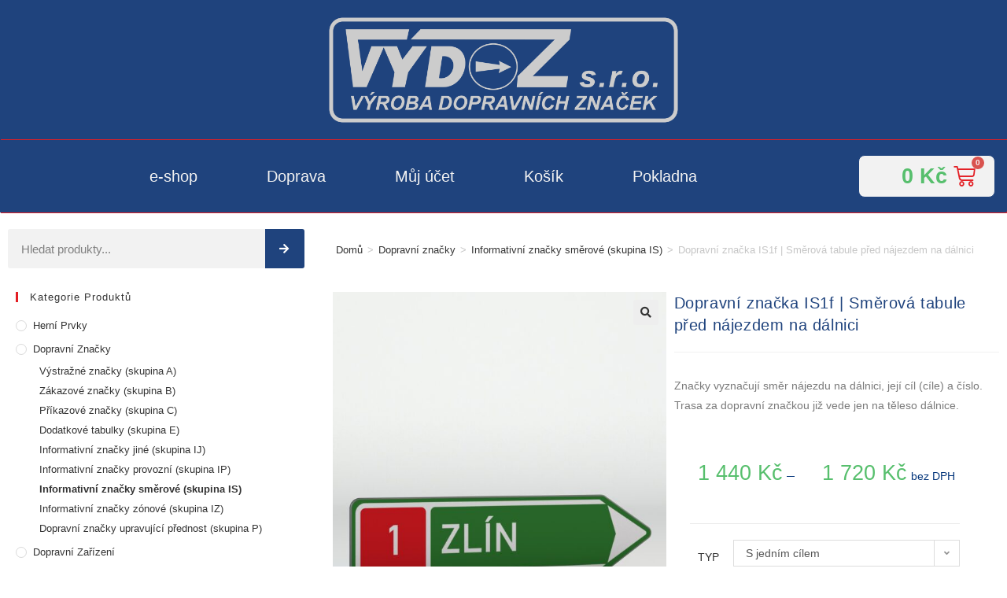

--- FILE ---
content_type: text/html; charset=UTF-8
request_url: https://vydoz.cz/produkt/dopravni-znacka-is1f-smerova-tabule-pred-najezdem-na-dalnici/
body_size: 16866
content:
<!DOCTYPE html><html class="html" lang="cs"><head><meta charset="UTF-8"><link rel="profile" href="https://gmpg.org/xfn/11"><link media="all" href="https://vydoz.cz/wp-content/cache/autoptimize/css/autoptimize_6407c1cb068cae51d3bbb733b875cac4.css" rel="stylesheet"><title>Dopravní značka IS1f | Směrová tabule před nájezdem na dálnici | VÝDOZ s.r.o.</title><meta name="viewport" content="width=device-width, initial-scale=1"><link rel="canonical" href="https://vydoz.cz/produkt/dopravni-znacka-is1f-smerova-tabule-pred-najezdem-na-dalnici/" /><meta name="description" content="Značka upozorňuje na zatáčku (směrový oblouk) vpravo, jehož bezpečné projetí vyžaduje výrazné snížení rychlosti jízdy." /><meta property="og:type" content="product" /><meta property="og:locale" content="cs_CZ" /><meta property="og:site_name" content="VÝDOZ s.r.o." /><meta property="og:title" content="Dopravní značka IS1f | Směrová tabule před nájezdem na dálnici | VÝDOZ s.r.o." /><meta property="og:description" content="Značka upozorňuje na zatáčku (směrový oblouk) vpravo, jehož bezpečné projetí vyžaduje výrazné snížení rychlosti jízdy." /><meta property="og:url" content="https://vydoz.cz/produkt/dopravni-znacka-is1f-smerova-tabule-pred-najezdem-na-dalnici/" /><meta property="og:image" content="https://vydoz.cz/wp-content/uploads/Dopravni-znacka-IS1f-01.jpg" /><meta property="og:image:width" content="1600" /><meta property="og:image:height" content="1600" /><meta property="og:image:alt" content="Dopravni-znacka-IS1f" /><meta property="article:published_time" content="2019-07-18T05:15:28+00:00" /><meta property="article:modified_time" content="2024-02-26T09:29:55+00:00" /><meta name="twitter:card" content="summary_large_image" /><meta name="twitter:title" content="Dopravní značka IS1f | Směrová tabule před nájezdem na dálnici | VÝDOZ s.r.o." /><meta name="twitter:description" content="Značka upozorňuje na zatáčku (směrový oblouk) vpravo, jehož bezpečné projetí vyžaduje výrazné snížení rychlosti jízdy." /><meta name="twitter:image" content="https://vydoz.cz/wp-content/uploads/Dopravni-znacka-IS1f-01.jpg" /><meta name="twitter:image:alt" content="Dopravni-znacka-IS1f" /> <script type="application/ld+json">{"@context":"https://schema.org","@graph":[{"@type":"WebSite","@id":"https://vydoz.cz/#/schema/WebSite","url":"https://vydoz.cz/","name":"VÝDOZ s.r.o.","description":"Výroba dopravního značení","inLanguage":"cs","potentialAction":{"@type":"SearchAction","target":{"@type":"EntryPoint","urlTemplate":"https://vydoz.cz/search/{search_term_string}/"},"query-input":"required name=search_term_string"},"publisher":{"@type":"Organization","@id":"https://vydoz.cz/#/schema/Organization","name":"VÝDOZ s.r.o.","url":"https://vydoz.cz/","logo":{"@type":"ImageObject","url":"https://vydoz.cz/wp-content/uploads/VydozLogo.png","contentUrl":"https://vydoz.cz/wp-content/uploads/VydozLogo.png","width":600,"height":190}}},{"@type":"WebPage","@id":"https://vydoz.cz/produkt/dopravni-znacka-is1f-smerova-tabule-pred-najezdem-na-dalnici/","url":"https://vydoz.cz/produkt/dopravni-znacka-is1f-smerova-tabule-pred-najezdem-na-dalnici/","name":"Dopravní značka IS1f | Směrová tabule před nájezdem na dálnici | VÝDOZ s.r.o.","description":"Značka upozorňuje na zatáčku (směrový oblouk) vpravo, jehož bezpečné projetí vyžaduje výrazné snížení rychlosti jízdy.","inLanguage":"cs","isPartOf":{"@id":"https://vydoz.cz/#/schema/WebSite"},"breadcrumb":{"@type":"BreadcrumbList","@id":"https://vydoz.cz/#/schema/BreadcrumbList","itemListElement":[{"@type":"ListItem","position":1,"item":"https://vydoz.cz/","name":"VÝDOZ s.r.o."},{"@type":"ListItem","position":2,"item":"https://vydoz.cz/e-shop/","name":"Obchod"},{"@type":"ListItem","position":3,"name":"Dopravní značka IS1f | Směrová tabule před nájezdem na dálnici"}]},"potentialAction":{"@type":"ReadAction","target":"https://vydoz.cz/produkt/dopravni-znacka-is1f-smerova-tabule-pred-najezdem-na-dalnici/"},"datePublished":"2019-07-18T05:15:28+00:00","dateModified":"2024-02-26T09:29:55+00:00"}]}</script> <link rel="alternate" type="application/rss+xml" title="VÝDOZ s.r.o. &raquo; RSS zdroj" href="https://vydoz.cz/feed/" /><link rel="alternate" type="application/rss+xml" title="VÝDOZ s.r.o. &raquo; RSS komentářů" href="https://vydoz.cz/comments/feed/" /> <script>window._wpemojiSettings = {"baseUrl":"https:\/\/s.w.org\/images\/core\/emoji\/16.0.1\/72x72\/","ext":".png","svgUrl":"https:\/\/s.w.org\/images\/core\/emoji\/16.0.1\/svg\/","svgExt":".svg","source":{"concatemoji":"https:\/\/vydoz.cz\/wp-includes\/js\/wp-emoji-release.min.js?ver=6.8.3"}};
/*! This file is auto-generated */
!function(s,n){var o,i,e;function c(e){try{var t={supportTests:e,timestamp:(new Date).valueOf()};sessionStorage.setItem(o,JSON.stringify(t))}catch(e){}}function p(e,t,n){e.clearRect(0,0,e.canvas.width,e.canvas.height),e.fillText(t,0,0);var t=new Uint32Array(e.getImageData(0,0,e.canvas.width,e.canvas.height).data),a=(e.clearRect(0,0,e.canvas.width,e.canvas.height),e.fillText(n,0,0),new Uint32Array(e.getImageData(0,0,e.canvas.width,e.canvas.height).data));return t.every(function(e,t){return e===a[t]})}function u(e,t){e.clearRect(0,0,e.canvas.width,e.canvas.height),e.fillText(t,0,0);for(var n=e.getImageData(16,16,1,1),a=0;a<n.data.length;a++)if(0!==n.data[a])return!1;return!0}function f(e,t,n,a){switch(t){case"flag":return n(e,"\ud83c\udff3\ufe0f\u200d\u26a7\ufe0f","\ud83c\udff3\ufe0f\u200b\u26a7\ufe0f")?!1:!n(e,"\ud83c\udde8\ud83c\uddf6","\ud83c\udde8\u200b\ud83c\uddf6")&&!n(e,"\ud83c\udff4\udb40\udc67\udb40\udc62\udb40\udc65\udb40\udc6e\udb40\udc67\udb40\udc7f","\ud83c\udff4\u200b\udb40\udc67\u200b\udb40\udc62\u200b\udb40\udc65\u200b\udb40\udc6e\u200b\udb40\udc67\u200b\udb40\udc7f");case"emoji":return!a(e,"\ud83e\udedf")}return!1}function g(e,t,n,a){var r="undefined"!=typeof WorkerGlobalScope&&self instanceof WorkerGlobalScope?new OffscreenCanvas(300,150):s.createElement("canvas"),o=r.getContext("2d",{willReadFrequently:!0}),i=(o.textBaseline="top",o.font="600 32px Arial",{});return e.forEach(function(e){i[e]=t(o,e,n,a)}),i}function t(e){var t=s.createElement("script");t.src=e,t.defer=!0,s.head.appendChild(t)}"undefined"!=typeof Promise&&(o="wpEmojiSettingsSupports",i=["flag","emoji"],n.supports={everything:!0,everythingExceptFlag:!0},e=new Promise(function(e){s.addEventListener("DOMContentLoaded",e,{once:!0})}),new Promise(function(t){var n=function(){try{var e=JSON.parse(sessionStorage.getItem(o));if("object"==typeof e&&"number"==typeof e.timestamp&&(new Date).valueOf()<e.timestamp+604800&&"object"==typeof e.supportTests)return e.supportTests}catch(e){}return null}();if(!n){if("undefined"!=typeof Worker&&"undefined"!=typeof OffscreenCanvas&&"undefined"!=typeof URL&&URL.createObjectURL&&"undefined"!=typeof Blob)try{var e="postMessage("+g.toString()+"("+[JSON.stringify(i),f.toString(),p.toString(),u.toString()].join(",")+"));",a=new Blob([e],{type:"text/javascript"}),r=new Worker(URL.createObjectURL(a),{name:"wpTestEmojiSupports"});return void(r.onmessage=function(e){c(n=e.data),r.terminate(),t(n)})}catch(e){}c(n=g(i,f,p,u))}t(n)}).then(function(e){for(var t in e)n.supports[t]=e[t],n.supports.everything=n.supports.everything&&n.supports[t],"flag"!==t&&(n.supports.everythingExceptFlag=n.supports.everythingExceptFlag&&n.supports[t]);n.supports.everythingExceptFlag=n.supports.everythingExceptFlag&&!n.supports.flag,n.DOMReady=!1,n.readyCallback=function(){n.DOMReady=!0}}).then(function(){return e}).then(function(){var e;n.supports.everything||(n.readyCallback(),(e=n.source||{}).concatemoji?t(e.concatemoji):e.wpemoji&&e.twemoji&&(t(e.twemoji),t(e.wpemoji)))}))}((window,document),window._wpemojiSettings);</script> <link rel='stylesheet' id='elementor-post-2500-css' href='https://vydoz.cz/wp-content/cache/autoptimize/css/autoptimize_single_eab785277054fab407e54ab85fa27449.css?ver=1749190147' media='all' /><link rel='stylesheet' id='elementor-post-1894-css' href='https://vydoz.cz/wp-content/cache/autoptimize/css/autoptimize_single_2569f6e187f9952c57de4bb9eb396f29.css?ver=1749475136' media='all' /><link rel='stylesheet' id='elementor-post-1637-css' href='https://vydoz.cz/wp-content/cache/autoptimize/css/autoptimize_single_7ee13938ea37d4cfb3ac19cb46dd3f99.css?ver=1749475110' media='all' /><link rel='stylesheet' id='elementor-post-939-css' href='https://vydoz.cz/wp-content/cache/autoptimize/css/autoptimize_single_b87cd8479ab7f4551deb7bb8bf0aa7a4.css?ver=1749475155' media='all' /><link rel='stylesheet' id='elementor-gf-local-encodesans-css' href='https://vydoz.cz/wp-content/cache/autoptimize/css/autoptimize_single_a50c00fef0993e76a1dbfe947e1c3712.css?ver=1749475111' media='all' /><link rel='stylesheet' id='elementor-gf-local-encodesanscondensed-css' href='https://vydoz.cz/wp-content/cache/autoptimize/css/autoptimize_single_4c94b7ef402d6eadbdc9a7fc84fa4186.css?ver=1749475156' media='all' /> <script type="text/template" id="tmpl-variation-template"><div class="woocommerce-variation-description">{{{ data.variation.variation_description }}}</div>
	<div class="woocommerce-variation-price">{{{ data.variation.price_html }}}</div>
	<div class="woocommerce-variation-availability">{{{ data.variation.availability_html }}}</div></script> <script type="text/template" id="tmpl-unavailable-variation-template"><p role="alert">Je nám líto, tento produkt není dostupný. Zvolte prosím jinou kombinaci.</p></script> <script src="https://vydoz.cz/wp-includes/js/jquery/jquery.min.js?ver=3.7.1" id="jquery-core-js"></script> <script id="wc-add-to-cart-js-extra">var wc_add_to_cart_params = {"ajax_url":"\/wp-admin\/admin-ajax.php","wc_ajax_url":"\/?wc-ajax=%%endpoint%%","i18n_view_cart":"Zobrazit ko\u0161\u00edk","cart_url":"https:\/\/vydoz.cz\/kosik\/","is_cart":"","cart_redirect_after_add":"no"};</script> <script id="wc-single-product-js-extra">var wc_single_product_params = {"i18n_required_rating_text":"Zvolte pros\u00edm hodnocen\u00ed","i18n_rating_options":["1 of 5 stars","2 of 5 stars","3 of 5 stars","4 of 5 stars","5 of 5 stars"],"i18n_product_gallery_trigger_text":"View full-screen image gallery","review_rating_required":"yes","flexslider":{"rtl":false,"animation":"slide","smoothHeight":true,"directionNav":false,"controlNav":"thumbnails","slideshow":false,"animationSpeed":500,"animationLoop":false,"allowOneSlide":false},"zoom_enabled":"1","zoom_options":[],"photoswipe_enabled":"1","photoswipe_options":{"shareEl":false,"closeOnScroll":false,"history":false,"hideAnimationDuration":0,"showAnimationDuration":0},"flexslider_enabled":"1"};</script> <script id="woocommerce-js-extra">var woocommerce_params = {"ajax_url":"\/wp-admin\/admin-ajax.php","wc_ajax_url":"\/?wc-ajax=%%endpoint%%","i18n_password_show":"Show password","i18n_password_hide":"Hide password"};</script> <script id="wp-util-js-extra">var _wpUtilSettings = {"ajax":{"url":"\/wp-admin\/admin-ajax.php"}};</script> <script id="wc-add-to-cart-variation-js-extra">var wc_add_to_cart_variation_params = {"wc_ajax_url":"\/?wc-ajax=%%endpoint%%","i18n_no_matching_variations_text":"Omlouv\u00e1me se, \u017e\u00e1dn\u00e9 produkty neodpov\u00eddaj\u00ed Va\u0161emu v\u00fdb\u011bru. Zvolte pros\u00edm jinou kombinaci.","i18n_make_a_selection_text":"Vyberte mo\u017enosti produktu p\u0159ed p\u0159id\u00e1n\u00edm tohoto produktu do n\u00e1kupn\u00edho ko\u0161\u00edku.","i18n_unavailable_text":"Je n\u00e1m l\u00edto, tento produkt nen\u00ed dostupn\u00fd. Zvolte pros\u00edm jinou kombinaci.","i18n_reset_alert_text":"Your selection has been reset. Please select some product options before adding this product to your cart."};</script> <script id="wc-cart-fragments-js-extra">var wc_cart_fragments_params = {"ajax_url":"\/wp-admin\/admin-ajax.php","wc_ajax_url":"\/?wc-ajax=%%endpoint%%","cart_hash_key":"wc_cart_hash_9554c79c1cbdfa62c21dd3c5b9e10f80","fragment_name":"wc_fragments_9554c79c1cbdfa62c21dd3c5b9e10f80","request_timeout":"5000"};</script> <link rel="https://api.w.org/" href="https://vydoz.cz/wp-json/" /><link rel="alternate" title="JSON" type="application/json" href="https://vydoz.cz/wp-json/wp/v2/product/1404" /><link rel="EditURI" type="application/rsd+xml" title="RSD" href="https://vydoz.cz/xmlrpc.php?rsd" /><link rel="alternate" title="oEmbed (JSON)" type="application/json+oembed" href="https://vydoz.cz/wp-json/oembed/1.0/embed?url=https%3A%2F%2Fvydoz.cz%2Fprodukt%2Fdopravni-znacka-is1f-smerova-tabule-pred-najezdem-na-dalnici%2F" /><link rel="alternate" title="oEmbed (XML)" type="text/xml+oembed" href="https://vydoz.cz/wp-json/oembed/1.0/embed?url=https%3A%2F%2Fvydoz.cz%2Fprodukt%2Fdopravni-znacka-is1f-smerova-tabule-pred-najezdem-na-dalnici%2F&#038;format=xml" /> <noscript><style>.woocommerce-product-gallery{ opacity: 1 !important; }</style></noscript><meta name="generator" content="Elementor 3.29.2; features: additional_custom_breakpoints, e_local_google_fonts; settings: css_print_method-external, google_font-enabled, font_display-auto"><link rel="icon" href="https://vydoz.cz/wp-content/uploads/cropped-Logo-web-3-32x32.png" sizes="32x32" /><link rel="icon" href="https://vydoz.cz/wp-content/uploads/cropped-Logo-web-3-192x192.png" sizes="192x192" /><link rel="apple-touch-icon" href="https://vydoz.cz/wp-content/uploads/cropped-Logo-web-3-180x180.png" /><meta name="msapplication-TileImage" content="https://vydoz.cz/wp-content/uploads/cropped-Logo-web-3-270x270.png" /></head><body class="wp-singular product-template-default single single-product postid-1404 wp-custom-logo wp-embed-responsive wp-theme-oceanwp theme-oceanwp woocommerce woocommerce-page woocommerce-no-js exclusive-addons-elementor oceanwp-theme dropdown-mobile default-breakpoint has-sidebar content-left-sidebar page-header-disabled has-breadcrumbs has-grid-list account-original-style elementor-default elementor-template-full-width elementor-kit-2500 elementor-page-939" itemscope="itemscope" itemtype="https://schema.org/WebPage"><div id="outer-wrap" class="site clr"> <a class="skip-link screen-reader-text" href="#main">Přejít k obsahu</a><div id="wrap" class="clr"><header id="site-header" class="clr" data-height="74" itemscope="itemscope" itemtype="https://schema.org/WPHeader" role="banner"><div data-elementor-type="header" data-elementor-id="1894" class="elementor elementor-1894 elementor-location-header"><div class="elementor-section-wrap"><section class="elementor-section elementor-top-section elementor-element elementor-element-d0c8b37 elementor-section-boxed elementor-section-height-default elementor-section-height-default exad-glass-effect-no exad-sticky-section-no" data-id="d0c8b37" data-element_type="section" data-settings="{&quot;background_background&quot;:&quot;classic&quot;}"><div class="elementor-container elementor-column-gap-default"><div class="elementor-column elementor-col-100 elementor-top-column elementor-element elementor-element-93d760a exad-glass-effect-no exad-sticky-section-no" data-id="93d760a" data-element_type="column"><div class="elementor-widget-wrap elementor-element-populated"><div class="exad-link-anything-wrapper elementor-element elementor-element-d239ed2 exad-sticky-section-no exad-glass-effect-no elementor-widget elementor-widget-image" data-exad-element-link="{&quot;url&quot;:&quot;\/&quot;,&quot;is_external&quot;:&quot;&quot;,&quot;nofollow&quot;:&quot;&quot;,&quot;custom_attributes&quot;:&quot;&quot;}" style="cursor: pointer" data-id="d239ed2" data-element_type="widget" data-widget_type="image.default"><div class="elementor-widget-container"> <img fetchpriority="high" width="799" height="247" src="https://vydoz.cz/wp-content/uploads/Logo_RGB_web.png" class="attachment-large size-large wp-image-3889" alt="" srcset="https://vydoz.cz/wp-content/uploads/Logo_RGB_web.png 799w, https://vydoz.cz/wp-content/uploads/Logo_RGB_web-300x93.png 300w, https://vydoz.cz/wp-content/uploads/Logo_RGB_web-768x237.png 768w, https://vydoz.cz/wp-content/uploads/Logo_RGB_web-600x185.png 600w" sizes="(max-width: 799px) 100vw, 799px" /></div></div></div></div></div></section><section class="elementor-section elementor-top-section elementor-element elementor-element-954dc61 elementor-section-full_width elementor-section-height-default elementor-section-height-default exad-glass-effect-no exad-sticky-section-no" data-id="954dc61" data-element_type="section" data-settings="{&quot;background_background&quot;:&quot;classic&quot;}"><div class="elementor-container elementor-column-gap-no"><div class="elementor-column elementor-col-50 elementor-top-column elementor-element elementor-element-c1ec06d exad-glass-effect-no exad-sticky-section-no" data-id="c1ec06d" data-element_type="column"><div class="elementor-widget-wrap elementor-element-populated"><div class="elementor-element elementor-element-78ef436 elementor-nav-menu__align-center elementor-nav-menu--indicator-classic elementor-nav-menu--dropdown-tablet elementor-nav-menu__text-align-aside elementor-nav-menu--toggle elementor-nav-menu--burger exad-sticky-section-no exad-glass-effect-no elementor-widget elementor-widget-nav-menu" data-id="78ef436" data-element_type="widget" data-settings="{&quot;layout&quot;:&quot;horizontal&quot;,&quot;toggle&quot;:&quot;burger&quot;}" data-widget_type="nav-menu.default"><div class="elementor-widget-container"><nav role="navigation" class="elementor-nav-menu--main elementor-nav-menu__container elementor-nav-menu--layout-horizontal e--pointer-background e--animation-grow"><ul id="menu-1-78ef436" class="elementor-nav-menu"><li class="menu-item menu-item-type-post_type menu-item-object-page current_page_parent menu-item-1890"><a href="https://vydoz.cz/e-shop/" class="elementor-item">e-shop</a></li><li class="menu-item menu-item-type-post_type menu-item-object-page menu-item-2390"><a href="https://vydoz.cz/doprava/" class="elementor-item">Doprava</a></li><li class="menu-item menu-item-type-post_type menu-item-object-page menu-item-has-children menu-item-1887"><a href="https://vydoz.cz/muj-ucet/" class="elementor-item">Můj účet</a><ul class="sub-menu elementor-nav-menu--dropdown"><li class="menu-item menu-item-type-custom menu-item-object-custom menu-item-1891"><a href="http://vydoz.cz/muj-ucet/edit-account/" class="elementor-sub-item">Detaily účtu</a></li></ul></li><li class="menu-item menu-item-type-post_type menu-item-object-page menu-item-1889"><a href="https://vydoz.cz/kosik/" class="elementor-item">Košík</a></li><li class="menu-item menu-item-type-post_type menu-item-object-page menu-item-1888"><a href="https://vydoz.cz/pokladna/" class="elementor-item">Pokladna</a></li></ul></nav><div class="elementor-menu-toggle" role="button" tabindex="0" aria-label="Menu Toggle" aria-expanded="false"> <i class="eicon-menu-bar" aria-hidden="true"></i> <span class="elementor-screen-only">Menu</span></div><nav class="elementor-nav-menu--dropdown elementor-nav-menu__container" role="navigation" aria-hidden="true"><ul id="menu-2-78ef436" class="elementor-nav-menu"><li class="menu-item menu-item-type-post_type menu-item-object-page current_page_parent menu-item-1890"><a href="https://vydoz.cz/e-shop/" class="elementor-item">e-shop</a></li><li class="menu-item menu-item-type-post_type menu-item-object-page menu-item-2390"><a href="https://vydoz.cz/doprava/" class="elementor-item">Doprava</a></li><li class="menu-item menu-item-type-post_type menu-item-object-page menu-item-has-children menu-item-1887"><a href="https://vydoz.cz/muj-ucet/" class="elementor-item">Můj účet</a><ul class="sub-menu elementor-nav-menu--dropdown"><li class="menu-item menu-item-type-custom menu-item-object-custom menu-item-1891"><a href="http://vydoz.cz/muj-ucet/edit-account/" class="elementor-sub-item">Detaily účtu</a></li></ul></li><li class="menu-item menu-item-type-post_type menu-item-object-page menu-item-1889"><a href="https://vydoz.cz/kosik/" class="elementor-item">Košík</a></li><li class="menu-item menu-item-type-post_type menu-item-object-page menu-item-1888"><a href="https://vydoz.cz/pokladna/" class="elementor-item">Pokladna</a></li></ul></nav></div></div></div></div><div class="elementor-column elementor-col-50 elementor-top-column elementor-element elementor-element-5bceb69 exad-glass-effect-no exad-sticky-section-no" data-id="5bceb69" data-element_type="column"><div class="elementor-widget-wrap elementor-element-populated"><div class="elementor-element elementor-element-450f1b5 toggle-icon--cart-medium elementor-menu-cart--items-indicator-bubble elementor-menu-cart--show-subtotal-yes elementor-menu-cart--show-divider-yes elementor-menu-cart--show-remove-button-yes elementor-menu-cart--buttons-inline exad-sticky-section-no exad-glass-effect-no elementor-widget elementor-widget-woocommerce-menu-cart" data-id="450f1b5" data-element_type="widget" data-widget_type="woocommerce-menu-cart.default"><div class="elementor-widget-container"><div class="elementor-menu-cart__wrapper"><div class="elementor-menu-cart__container elementor-lightbox" aria-expanded="false"><div class="elementor-menu-cart__main" aria-expanded="false"><div class="elementor-menu-cart__close-button"></div><div class="widget_shopping_cart_content"></div></div></div><div class="elementor-menu-cart__toggle elementor-button-wrapper"> <a id="elementor-menu-cart__toggle_button" href="#" class="elementor-button elementor-size-sm"> <span class="elementor-button-text"><span class="woocommerce-Price-amount amount"><bdi>0&nbsp;<span class="woocommerce-Price-currencySymbol">&#75;&#269;</span></bdi></span></span> <span class="elementor-button-icon" data-counter="0"> <i class="eicon" aria-hidden="true"></i> <span class="elementor-screen-only">Cart</span> </span> </a></div></div></div></div></div></div></div></section></div></div></header><div class="owp-floating-bar"><div class="container clr"><div class="left"><p class="selected">Vybrané:</p><h2 class="entry-title" itemprop="name">Dopravní značka IS1f |&hellip;</h2></div><div class="right"><div class="product_price"><p class="price"><span class="woocommerce-Price-amount amount" aria-hidden="true"><bdi>1 440&nbsp;<span class="woocommerce-Price-currencySymbol">&#75;&#269;</span></bdi></span> <span aria-hidden="true">&ndash;</span> <span class="woocommerce-Price-amount amount" aria-hidden="true"><bdi>1 720&nbsp;<span class="woocommerce-Price-currencySymbol">&#75;&#269;</span></bdi></span><span class="screen-reader-text">Price range: 1 440&nbsp;&#75;&#269; through 1 720&nbsp;&#75;&#269;</span> <small class="woocommerce-price-suffix">bez DPH</small></p></div> <button type="submit" class="button top">Vyberte možnosti</button></div></div></div><main id="main" class="site-main clr"  role="main"><div class="woocommerce-notices-wrapper"></div><div data-elementor-type="product" data-elementor-id="939" class="elementor elementor-939 elementor-location-single post-1404 product type-product status-publish has-post-thumbnail product_cat-informativni-znacky-smerove-skupina-is product_tag-skupina-is product_tag-smer-500 entry has-media first onbackorder taxable shipping-taxable purchasable product-type-variable has-default-attributes has-product-nav col span_1_of_3 owp-content-center owp-thumbs-layout-horizontal owp-btn-normal owp-tabs-layout-horizontal product"><div class="elementor-section-wrap"><section class="elementor-section elementor-top-section elementor-element elementor-element-114e7ab elementor-section-full_width elementor-section-content-bottom elementor-section-height-default elementor-section-height-default exad-glass-effect-no exad-sticky-section-no" data-id="114e7ab" data-element_type="section"><div class="elementor-container elementor-column-gap-no"><div class="elementor-column elementor-col-33 elementor-top-column elementor-element elementor-element-350ce31 exad-glass-effect-no exad-sticky-section-no" data-id="350ce31" data-element_type="column"><div class="elementor-widget-wrap elementor-element-populated"><div class="elementor-element elementor-element-12490a4 elementor-search-form--icon-arrow elementor-search-form--skin-classic elementor-search-form--button-type-icon exad-sticky-section-no exad-glass-effect-no elementor-widget elementor-widget-search-form" data-id="12490a4" data-element_type="widget" data-settings="{&quot;skin&quot;:&quot;classic&quot;}" data-widget_type="search-form.default"><div class="elementor-widget-container"><form class="elementor-search-form" role="search" action="https://vydoz.cz" method="get"><div class="elementor-search-form__container"> <input placeholder="Hledat produkty..." class="elementor-search-form__input" type="search" name="s" title="Search" value=""> <button class="elementor-search-form__submit" type="submit" title="Search" aria-label="Search"> <i class="fa fa-arrow-right" aria-hidden="true"></i> <span class="elementor-screen-only">Search</span> </button></div></form></div></div></div></div><div class="elementor-column elementor-col-66 elementor-top-column elementor-element elementor-element-e635a58 exad-glass-effect-no exad-sticky-section-no" data-id="e635a58" data-element_type="column"><div class="elementor-widget-wrap elementor-element-populated"><div class="elementor-element elementor-element-510d030 exad-sticky-section-no exad-glass-effect-no elementor-widget elementor-widget-woocommerce-breadcrumb" data-id="510d030" data-element_type="widget" data-widget_type="woocommerce-breadcrumb.default"><div class="elementor-widget-container"><div class="site-breadcrumbs woocommerce-breadcrumbs clr"><a href="https://vydoz.cz">Domů</a><span class="breadcrumb-sep">></span><a href="https://vydoz.cz/kategorie-produktu/dopravni-znacky/">Dopravní značky</a><span class="breadcrumb-sep">></span><a href="https://vydoz.cz/kategorie-produktu/dopravni-znacky/informativni-znacky-smerove-skupina-is/">Informativní značky směrové (skupina IS)</a><span class="breadcrumb-sep">></span>Dopravní značka IS1f | Směrová tabule před nájezdem na dálnici</div></div></div></div></div></div></section><section class="elementor-section elementor-top-section elementor-element elementor-element-65b00f1 elementor-section-full_width elementor-section-height-default elementor-section-height-default exad-glass-effect-no exad-sticky-section-no" data-id="65b00f1" data-element_type="section"><div class="elementor-container elementor-column-gap-no"><div class="elementor-column elementor-col-33 elementor-top-column elementor-element elementor-element-46c9538 exad-glass-effect-no exad-sticky-section-no" data-id="46c9538" data-element_type="column"><div class="elementor-widget-wrap elementor-element-populated"><div class="elementor-element elementor-element-d066998 exad-sticky-section-no exad-glass-effect-no elementor-widget elementor-widget-sidebar" data-id="d066998" data-element_type="widget" data-widget_type="sidebar.default"><div class="elementor-widget-container"><div id="woocommerce_product_categories-2" class="sidebar-box woocommerce widget_product_categories clr"><h4 class="widget-title">Kategorie produktů</h4><ul class="product-categories"><li class="cat-item cat-item-50"><a href="https://vydoz.cz/kategorie-produktu/herni-prvky/">Herní prvky</a></li><li class="cat-item cat-item-22 cat-parent current-cat-parent"><a href="https://vydoz.cz/kategorie-produktu/dopravni-znacky/">Dopravní značky</a><ul class='children'><li class="cat-item cat-item-17"><a href="https://vydoz.cz/kategorie-produktu/dopravni-znacky/vystrazne-znacky-skupina-a/">Výstražné značky (skupina A)</span></a></li><li class="cat-item cat-item-23"><a href="https://vydoz.cz/kategorie-produktu/dopravni-znacky/zakazove-znacky-skupina-b/">Zákazové značky (skupina B)</span></a></li><li class="cat-item cat-item-24"><a href="https://vydoz.cz/kategorie-produktu/dopravni-znacky/prikazove-znacky-skupina-c/">Příkazové značky (skupina C)</span></a></li><li class="cat-item cat-item-25"><a href="https://vydoz.cz/kategorie-produktu/dopravni-znacky/dodatkove-tabulky-skupina-e/">Dodatkové tabulky (skupina E)</span></a></li><li class="cat-item cat-item-27"><a href="https://vydoz.cz/kategorie-produktu/dopravni-znacky/informativni-znacky-jine-skupina-ij/">Informativní značky jiné (skupina IJ)</span></a></li><li class="cat-item cat-item-28"><a href="https://vydoz.cz/kategorie-produktu/dopravni-znacky/informativni-znacky-provozni-skupina-ip/">Informativní značky provozní (skupina IP)</span></a></li><li class="cat-item cat-item-29 current-cat"><a href="https://vydoz.cz/kategorie-produktu/dopravni-znacky/informativni-znacky-smerove-skupina-is/">Informativní značky směrové (skupina IS)</span></a></li><li class="cat-item cat-item-30"><a href="https://vydoz.cz/kategorie-produktu/dopravni-znacky/informativni-znacky-zonove-skupina-iz/">Informativní značky zónové (skupina IZ)</span></a></li><li class="cat-item cat-item-31"><a href="https://vydoz.cz/kategorie-produktu/dopravni-znacky/dopravni-znacky-upravujici-prednost-skupina-p/">Dopravní značky upravující přednost (skupina P)</span></a></li></ul></li><li class="cat-item cat-item-32"><a href="https://vydoz.cz/kategorie-produktu/dopravni-zarizeni/">Dopravní zařízení</a></li><li class="cat-item cat-item-33"><a href="https://vydoz.cz/kategorie-produktu/dopravni-zrcadla/">Dopravní zrcadla</a></li><li class="cat-item cat-item-19"><a href="https://vydoz.cz/kategorie-produktu/prislusenstvi/">Příslušenství</a></li></ul></div></div></div></div></div><div class="elementor-column elementor-col-33 elementor-top-column elementor-element elementor-element-498a503 exad-glass-effect-no exad-sticky-section-no" data-id="498a503" data-element_type="column"><div class="elementor-widget-wrap elementor-element-populated"><div class="elementor-element elementor-element-67164b1 yes exad-sticky-section-no exad-glass-effect-no elementor-widget elementor-widget-woocommerce-product-images" data-id="67164b1" data-element_type="widget" data-widget_type="woocommerce-product-images.default"><div class="elementor-widget-container"><div class="woocommerce-product-gallery woocommerce-product-gallery--with-images woocommerce-product-gallery--columns-4 images" data-columns="4" style="opacity: 0; transition: opacity .25s ease-in-out;"><figure class="woocommerce-product-gallery__wrapper"><div data-thumb="https://vydoz.cz/wp-content/uploads/Dopravni-znacka-IS1f-01-100x100.jpg" data-thumb-alt="Dopravni-znacka-IS1f" data-thumb-srcset="https://vydoz.cz/wp-content/uploads/Dopravni-znacka-IS1f-01-100x100.jpg 100w, https://vydoz.cz/wp-content/uploads/Dopravni-znacka-IS1f-01-300x300.jpg 300w, https://vydoz.cz/wp-content/uploads/Dopravni-znacka-IS1f-01-1024x1024.jpg 1024w, https://vydoz.cz/wp-content/uploads/Dopravni-znacka-IS1f-01-150x150.jpg 150w, https://vydoz.cz/wp-content/uploads/Dopravni-znacka-IS1f-01-768x768.jpg 768w, https://vydoz.cz/wp-content/uploads/Dopravni-znacka-IS1f-01-1536x1536.jpg 1536w, https://vydoz.cz/wp-content/uploads/Dopravni-znacka-IS1f-01-600x600.jpg 600w, https://vydoz.cz/wp-content/uploads/Dopravni-znacka-IS1f-01.jpg 1600w"  data-thumb-sizes="(max-width: 100px) 100vw, 100px" class="woocommerce-product-gallery__image"><a href="https://vydoz.cz/wp-content/uploads/Dopravni-znacka-IS1f-01.jpg"><img width="600" height="600" src="https://vydoz.cz/wp-content/uploads/Dopravni-znacka-IS1f-01-600x600.jpg" class="wp-post-image" alt="Dopravni-znacka-IS1f" data-caption="" data-src="https://vydoz.cz/wp-content/uploads/Dopravni-znacka-IS1f-01.jpg" data-large_image="https://vydoz.cz/wp-content/uploads/Dopravni-znacka-IS1f-01.jpg" data-large_image_width="1600" data-large_image_height="1600" decoding="async" srcset="https://vydoz.cz/wp-content/uploads/Dopravni-znacka-IS1f-01-600x600.jpg 600w, https://vydoz.cz/wp-content/uploads/Dopravni-znacka-IS1f-01-300x300.jpg 300w, https://vydoz.cz/wp-content/uploads/Dopravni-znacka-IS1f-01-1024x1024.jpg 1024w, https://vydoz.cz/wp-content/uploads/Dopravni-znacka-IS1f-01-150x150.jpg 150w, https://vydoz.cz/wp-content/uploads/Dopravni-znacka-IS1f-01-768x768.jpg 768w, https://vydoz.cz/wp-content/uploads/Dopravni-znacka-IS1f-01-1536x1536.jpg 1536w, https://vydoz.cz/wp-content/uploads/Dopravni-znacka-IS1f-01-100x100.jpg 100w, https://vydoz.cz/wp-content/uploads/Dopravni-znacka-IS1f-01.jpg 1600w" sizes="(max-width: 600px) 100vw, 600px" /></a></div><div data-thumb="https://vydoz.cz/wp-content/uploads/Back-smer_330-100x100.jpg" data-thumb-alt="Back-smer_330" data-thumb-srcset="https://vydoz.cz/wp-content/uploads/Back-smer_330-100x100.jpg 100w, https://vydoz.cz/wp-content/uploads/Back-smer_330-300x300.jpg 300w, https://vydoz.cz/wp-content/uploads/Back-smer_330-1024x1024.jpg 1024w, https://vydoz.cz/wp-content/uploads/Back-smer_330-150x150.jpg 150w, https://vydoz.cz/wp-content/uploads/Back-smer_330-768x768.jpg 768w, https://vydoz.cz/wp-content/uploads/Back-smer_330-1536x1536.jpg 1536w, https://vydoz.cz/wp-content/uploads/Back-smer_330-600x600.jpg 600w, https://vydoz.cz/wp-content/uploads/Back-smer_330.jpg 1600w"  data-thumb-sizes="(max-width: 100px) 100vw, 100px" class="woocommerce-product-gallery__image"><a href="https://vydoz.cz/wp-content/uploads/Back-smer_330.jpg"><img width="600" height="600" src="https://vydoz.cz/wp-content/uploads/Back-smer_330-600x600.jpg" class="" alt="Back-smer_330" data-caption="" data-src="https://vydoz.cz/wp-content/uploads/Back-smer_330.jpg" data-large_image="https://vydoz.cz/wp-content/uploads/Back-smer_330.jpg" data-large_image_width="1600" data-large_image_height="1600" decoding="async" srcset="https://vydoz.cz/wp-content/uploads/Back-smer_330-600x600.jpg 600w, https://vydoz.cz/wp-content/uploads/Back-smer_330-300x300.jpg 300w, https://vydoz.cz/wp-content/uploads/Back-smer_330-1024x1024.jpg 1024w, https://vydoz.cz/wp-content/uploads/Back-smer_330-150x150.jpg 150w, https://vydoz.cz/wp-content/uploads/Back-smer_330-768x768.jpg 768w, https://vydoz.cz/wp-content/uploads/Back-smer_330-1536x1536.jpg 1536w, https://vydoz.cz/wp-content/uploads/Back-smer_330-100x100.jpg 100w, https://vydoz.cz/wp-content/uploads/Back-smer_330.jpg 1600w" sizes="(max-width: 600px) 100vw, 600px" /></a></div><div data-thumb="https://vydoz.cz/wp-content/uploads/Back-smer_500-100x100.jpg" data-thumb-alt="Back-smer_500" data-thumb-srcset="https://vydoz.cz/wp-content/uploads/Back-smer_500-100x100.jpg 100w, https://vydoz.cz/wp-content/uploads/Back-smer_500-300x300.jpg 300w, https://vydoz.cz/wp-content/uploads/Back-smer_500-1024x1024.jpg 1024w, https://vydoz.cz/wp-content/uploads/Back-smer_500-150x150.jpg 150w, https://vydoz.cz/wp-content/uploads/Back-smer_500-768x768.jpg 768w, https://vydoz.cz/wp-content/uploads/Back-smer_500-1536x1536.jpg 1536w, https://vydoz.cz/wp-content/uploads/Back-smer_500-600x600.jpg 600w, https://vydoz.cz/wp-content/uploads/Back-smer_500.jpg 1600w"  data-thumb-sizes="(max-width: 100px) 100vw, 100px" class="woocommerce-product-gallery__image"><a href="https://vydoz.cz/wp-content/uploads/Back-smer_500.jpg"><img loading="lazy" width="600" height="600" src="https://vydoz.cz/wp-content/uploads/Back-smer_500-600x600.jpg" class="" alt="Back-smer_500" data-caption="" data-src="https://vydoz.cz/wp-content/uploads/Back-smer_500.jpg" data-large_image="https://vydoz.cz/wp-content/uploads/Back-smer_500.jpg" data-large_image_width="1600" data-large_image_height="1600" decoding="async" srcset="https://vydoz.cz/wp-content/uploads/Back-smer_500-600x600.jpg 600w, https://vydoz.cz/wp-content/uploads/Back-smer_500-300x300.jpg 300w, https://vydoz.cz/wp-content/uploads/Back-smer_500-1024x1024.jpg 1024w, https://vydoz.cz/wp-content/uploads/Back-smer_500-150x150.jpg 150w, https://vydoz.cz/wp-content/uploads/Back-smer_500-768x768.jpg 768w, https://vydoz.cz/wp-content/uploads/Back-smer_500-1536x1536.jpg 1536w, https://vydoz.cz/wp-content/uploads/Back-smer_500-100x100.jpg 100w, https://vydoz.cz/wp-content/uploads/Back-smer_500.jpg 1600w" sizes="(max-width: 600px) 100vw, 600px" /></a></div></figure></div></div></div></div></div><div class="elementor-column elementor-col-33 elementor-top-column elementor-element elementor-element-89c172a exad-glass-effect-no exad-sticky-section-no" data-id="89c172a" data-element_type="column"><div class="elementor-widget-wrap elementor-element-populated"><div class="elementor-element elementor-element-97c4bc5 exad-sticky-section-no exad-glass-effect-no elementor-widget elementor-widget-woocommerce-product-title elementor-page-title elementor-widget-heading" data-id="97c4bc5" data-element_type="widget" data-widget_type="woocommerce-product-title.default"><div class="elementor-widget-container"><h1 class="product_title entry-title elementor-heading-title elementor-size-default">Dopravní značka IS1f | Směrová tabule před nájezdem na dálnici</h1></div></div><div class="elementor-element elementor-element-8938dc5 exad-sticky-section-no exad-glass-effect-no elementor-widget elementor-widget-woocommerce-product-content" data-id="8938dc5" data-element_type="widget" data-widget_type="woocommerce-product-content.default"><div class="elementor-widget-container"><p>Značky vyznačují směr nájezdu na dálnici, její cíl (cíle) a číslo. Trasa za dopravní značkou již vede jen na těleso dálnice.</p></div></div><div class="elementor-element elementor-element-a9f2b7c exad-sticky-section-no exad-glass-effect-no elementor-widget elementor-widget-woocommerce-product-price" data-id="a9f2b7c" data-element_type="widget" data-widget_type="woocommerce-product-price.default"><div class="elementor-widget-container"><p class="price"><span class="woocommerce-Price-amount amount" aria-hidden="true"><bdi>1 440&nbsp;<span class="woocommerce-Price-currencySymbol">&#75;&#269;</span></bdi></span> <span aria-hidden="true">&ndash;</span> <span class="woocommerce-Price-amount amount" aria-hidden="true"><bdi>1 720&nbsp;<span class="woocommerce-Price-currencySymbol">&#75;&#269;</span></bdi></span><span class="screen-reader-text">Price range: 1 440&nbsp;&#75;&#269; through 1 720&nbsp;&#75;&#269;</span> <small class="woocommerce-price-suffix">bez DPH</small></p></div></div><div class="elementor-element elementor-element-ab1fb32 exad-sticky-section-no exad-glass-effect-no elementor-widget elementor-widget-woocommerce-product-add-to-cart" data-id="ab1fb32" data-element_type="widget" data-widget_type="woocommerce-product-add-to-cart.default"><div class="elementor-widget-container"><div class="elementor-add-to-cart elementor-product-variable"><form class="variations_form cart" action="https://vydoz.cz/produkt/dopravni-znacka-is1f-smerova-tabule-pred-najezdem-na-dalnici/" method="post" enctype='multipart/form-data' data-product_id="1404" data-product_variations="[{&quot;attributes&quot;:{&quot;attribute_typ&quot;:&quot;S jedn\u00edm c\u00edlem&quot;},&quot;availability_html&quot;:&quot;&lt;p class=\&quot;stock available-on-backorder\&quot;&gt;Dostupn\u00e9 na objedn\u00e1vku&lt;\/p&gt;\n&quot;,&quot;backorders_allowed&quot;:false,&quot;dimensions&quot;:{&quot;length&quot;:&quot;1330&quot;,&quot;width&quot;:&quot;&quot;,&quot;height&quot;:&quot;330&quot;},&quot;dimensions_html&quot;:&quot;1330 &amp;times; 330 mm&quot;,&quot;display_price&quot;:1440,&quot;display_regular_price&quot;:1440,&quot;image&quot;:{&quot;title&quot;:&quot;Dopravni-znacka-IS1f-01&quot;,&quot;caption&quot;:&quot;&quot;,&quot;url&quot;:&quot;https:\/\/vydoz.cz\/wp-content\/uploads\/Dopravni-znacka-IS1f-01.jpg&quot;,&quot;alt&quot;:&quot;Dopravni-znacka-IS1f&quot;,&quot;src&quot;:&quot;https:\/\/vydoz.cz\/wp-content\/uploads\/Dopravni-znacka-IS1f-01-600x600.jpg&quot;,&quot;srcset&quot;:&quot;https:\/\/vydoz.cz\/wp-content\/uploads\/Dopravni-znacka-IS1f-01-600x600.jpg 600w, https:\/\/vydoz.cz\/wp-content\/uploads\/Dopravni-znacka-IS1f-01-300x300.jpg 300w, https:\/\/vydoz.cz\/wp-content\/uploads\/Dopravni-znacka-IS1f-01-1024x1024.jpg 1024w, https:\/\/vydoz.cz\/wp-content\/uploads\/Dopravni-znacka-IS1f-01-150x150.jpg 150w, https:\/\/vydoz.cz\/wp-content\/uploads\/Dopravni-znacka-IS1f-01-768x768.jpg 768w, https:\/\/vydoz.cz\/wp-content\/uploads\/Dopravni-znacka-IS1f-01-1536x1536.jpg 1536w, https:\/\/vydoz.cz\/wp-content\/uploads\/Dopravni-znacka-IS1f-01-100x100.jpg 100w, https:\/\/vydoz.cz\/wp-content\/uploads\/Dopravni-znacka-IS1f-01.jpg 1600w&quot;,&quot;sizes&quot;:&quot;(max-width: 600px) 100vw, 600px&quot;,&quot;full_src&quot;:&quot;https:\/\/vydoz.cz\/wp-content\/uploads\/Dopravni-znacka-IS1f-01.jpg&quot;,&quot;full_src_w&quot;:1600,&quot;full_src_h&quot;:1600,&quot;gallery_thumbnail_src&quot;:&quot;https:\/\/vydoz.cz\/wp-content\/uploads\/Dopravni-znacka-IS1f-01-100x100.jpg&quot;,&quot;gallery_thumbnail_src_w&quot;:100,&quot;gallery_thumbnail_src_h&quot;:100,&quot;thumb_src&quot;:&quot;https:\/\/vydoz.cz\/wp-content\/uploads\/Dopravni-znacka-IS1f-01-300x300.jpg&quot;,&quot;thumb_src_w&quot;:300,&quot;thumb_src_h&quot;:300,&quot;src_w&quot;:600,&quot;src_h&quot;:600},&quot;image_id&quot;:3823,&quot;is_downloadable&quot;:false,&quot;is_in_stock&quot;:true,&quot;is_purchasable&quot;:true,&quot;is_sold_individually&quot;:&quot;no&quot;,&quot;is_virtual&quot;:false,&quot;max_qty&quot;:&quot;&quot;,&quot;min_qty&quot;:1,&quot;price_html&quot;:&quot;&lt;span class=\&quot;price\&quot;&gt;&lt;span class=\&quot;woocommerce-Price-amount amount\&quot;&gt;&lt;bdi&gt;1 440&amp;nbsp;&lt;span class=\&quot;woocommerce-Price-currencySymbol\&quot;&gt;&amp;#75;&amp;#269;&lt;\/span&gt;&lt;\/bdi&gt;&lt;\/span&gt; &lt;small class=\&quot;woocommerce-price-suffix\&quot;&gt;bez DPH&lt;\/small&gt;&lt;\/span&gt;&quot;,&quot;sku&quot;:&quot;&quot;,&quot;variation_description&quot;:&quot;&quot;,&quot;variation_id&quot;:1405,&quot;variation_is_active&quot;:true,&quot;variation_is_visible&quot;:true,&quot;weight&quot;:&quot;6.0&quot;,&quot;weight_html&quot;:&quot;6.0 kg&quot;},{&quot;attributes&quot;:{&quot;attribute_typ&quot;:&quot;Se dv\u011bma c\u00edly&quot;},&quot;availability_html&quot;:&quot;&lt;p class=\&quot;stock available-on-backorder\&quot;&gt;Dostupn\u00e9 na objedn\u00e1vku&lt;\/p&gt;\n&quot;,&quot;backorders_allowed&quot;:false,&quot;dimensions&quot;:{&quot;length&quot;:&quot;1330&quot;,&quot;width&quot;:&quot;&quot;,&quot;height&quot;:&quot;500&quot;},&quot;dimensions_html&quot;:&quot;1330 &amp;times; 500 mm&quot;,&quot;display_price&quot;:1720,&quot;display_regular_price&quot;:1720,&quot;image&quot;:{&quot;title&quot;:&quot;Dopravni-znacka-IS1f-02&quot;,&quot;caption&quot;:&quot;&quot;,&quot;url&quot;:&quot;https:\/\/vydoz.cz\/wp-content\/uploads\/Dopravni-znacka-IS1f-02.jpg&quot;,&quot;alt&quot;:&quot;Dopravni-znacka-IS1f&quot;,&quot;src&quot;:&quot;https:\/\/vydoz.cz\/wp-content\/uploads\/Dopravni-znacka-IS1f-02-600x600.jpg&quot;,&quot;srcset&quot;:&quot;https:\/\/vydoz.cz\/wp-content\/uploads\/Dopravni-znacka-IS1f-02-600x600.jpg 600w, https:\/\/vydoz.cz\/wp-content\/uploads\/Dopravni-znacka-IS1f-02-300x300.jpg 300w, https:\/\/vydoz.cz\/wp-content\/uploads\/Dopravni-znacka-IS1f-02-1024x1024.jpg 1024w, https:\/\/vydoz.cz\/wp-content\/uploads\/Dopravni-znacka-IS1f-02-150x150.jpg 150w, https:\/\/vydoz.cz\/wp-content\/uploads\/Dopravni-znacka-IS1f-02-768x768.jpg 768w, https:\/\/vydoz.cz\/wp-content\/uploads\/Dopravni-znacka-IS1f-02-1536x1536.jpg 1536w, https:\/\/vydoz.cz\/wp-content\/uploads\/Dopravni-znacka-IS1f-02-100x100.jpg 100w, https:\/\/vydoz.cz\/wp-content\/uploads\/Dopravni-znacka-IS1f-02.jpg 1600w&quot;,&quot;sizes&quot;:&quot;(max-width: 600px) 100vw, 600px&quot;,&quot;full_src&quot;:&quot;https:\/\/vydoz.cz\/wp-content\/uploads\/Dopravni-znacka-IS1f-02.jpg&quot;,&quot;full_src_w&quot;:1600,&quot;full_src_h&quot;:1600,&quot;gallery_thumbnail_src&quot;:&quot;https:\/\/vydoz.cz\/wp-content\/uploads\/Dopravni-znacka-IS1f-02-100x100.jpg&quot;,&quot;gallery_thumbnail_src_w&quot;:100,&quot;gallery_thumbnail_src_h&quot;:100,&quot;thumb_src&quot;:&quot;https:\/\/vydoz.cz\/wp-content\/uploads\/Dopravni-znacka-IS1f-02-300x300.jpg&quot;,&quot;thumb_src_w&quot;:300,&quot;thumb_src_h&quot;:300,&quot;src_w&quot;:600,&quot;src_h&quot;:600},&quot;image_id&quot;:3824,&quot;is_downloadable&quot;:false,&quot;is_in_stock&quot;:true,&quot;is_purchasable&quot;:true,&quot;is_sold_individually&quot;:&quot;no&quot;,&quot;is_virtual&quot;:false,&quot;max_qty&quot;:&quot;&quot;,&quot;min_qty&quot;:1,&quot;price_html&quot;:&quot;&lt;span class=\&quot;price\&quot;&gt;&lt;span class=\&quot;woocommerce-Price-amount amount\&quot;&gt;&lt;bdi&gt;1 720&amp;nbsp;&lt;span class=\&quot;woocommerce-Price-currencySymbol\&quot;&gt;&amp;#75;&amp;#269;&lt;\/span&gt;&lt;\/bdi&gt;&lt;\/span&gt; &lt;small class=\&quot;woocommerce-price-suffix\&quot;&gt;bez DPH&lt;\/small&gt;&lt;\/span&gt;&quot;,&quot;sku&quot;:&quot;&quot;,&quot;variation_description&quot;:&quot;&quot;,&quot;variation_id&quot;:1406,&quot;variation_is_active&quot;:true,&quot;variation_is_visible&quot;:true,&quot;weight&quot;:&quot;6.0&quot;,&quot;weight_html&quot;:&quot;6.0 kg&quot;}]"><table class="variations" cellspacing="0" role="presentation"><tbody><tr><th class="label"><label for="typ">Typ</label></th><td class="value"> <select id="typ" class="" name="attribute_typ" data-attribute_name="attribute_typ" data-show_option_none="yes"><option value="">Vyberte možnost</option><option value="S jedním cílem"  selected='selected'>S jedním cílem</option><option value="Se dvěma cíly" >Se dvěma cíly</option></select><a class="reset_variations" href="#" aria-label="Clear options">Vyčistit</a></td></tr></tbody></table><div class="reset_variations_alert screen-reader-text" role="alert" aria-live="polite" aria-relevant="all"></div><div class="single_variation_wrap"><div class="woocommerce-variation single_variation" role="alert" aria-relevant="additions"></div><div class="woocommerce-variation-add-to-cart variations_button"><div class="quantity"> <label class="screen-reader-text" for="quantity_693ebfb754692">Dopravní značka IS1f | Směrová tabule před nájezdem na dálnici množství</label> <input
 type="number"
 id="quantity_693ebfb754692"
 class="input-text qty text"
 name="quantity"
 value="1"
 aria-label="Množství"
 min="1"
 max=""
 step="1"
 placeholder=""
 inputmode="numeric"
 autocomplete="off"
 /></div> <button type="submit" class="single_add_to_cart_button button alt">Přidat do košíku</button> <input type="hidden" name="add-to-cart" value="1404" /> <input type="hidden" name="product_id" value="1404" /> <input type="hidden" name="variation_id" class="variation_id" value="0" /></div></div></form></div></div></div></div></div></div></section><section class="elementor-section elementor-top-section elementor-element elementor-element-09d8c5c elementor-section-full_width elementor-section-height-default elementor-section-height-default exad-glass-effect-no exad-sticky-section-no" data-id="09d8c5c" data-element_type="section"><div class="elementor-container elementor-column-gap-no"><div class="elementor-column elementor-col-33 elementor-top-column elementor-element elementor-element-e1644ad exad-glass-effect-no exad-sticky-section-no" data-id="e1644ad" data-element_type="column"><div class="elementor-widget-wrap"></div></div><div class="elementor-column elementor-col-66 elementor-top-column elementor-element elementor-element-10c109f exad-glass-effect-no exad-sticky-section-no" data-id="10c109f" data-element_type="column" data-settings="{&quot;background_background&quot;:&quot;classic&quot;}"><div class="elementor-widget-wrap elementor-element-populated"><div class="elementor-element elementor-element-0f87e06 exad-sticky-section-no exad-glass-effect-no elementor-widget elementor-widget-woocommerce-product-data-tabs" data-id="0f87e06" data-element_type="widget" data-widget_type="woocommerce-product-data-tabs.default"><div class="elementor-widget-container"><div class="woocommerce-tabs wc-tabs-wrapper"><ul class="tabs wc-tabs" role="tablist"><li role="presentation" class="description_tab" id="tab-title-description"> <a href="#tab-description" role="tab" aria-controls="tab-description"> Popis </a></li><li role="presentation" class="additional_information_tab" id="tab-title-additional_information"> <a href="#tab-additional_information" role="tab" aria-controls="tab-additional_information"> Další informace </a></li></ul><div class="woocommerce-Tabs-panel woocommerce-Tabs-panel--description panel entry-content wc-tab" id="tab-description" role="tabpanel" aria-labelledby="tab-title-description"><h2>Popis</h2><p>Značky vyznačují směr nájezdu na dálnici, její cíl (cíle) a číslo. Trasa za dopravní značkou již vede jen na těleso dálnice.</p></div><div class="woocommerce-Tabs-panel woocommerce-Tabs-panel--additional_information panel entry-content wc-tab" id="tab-additional_information" role="tabpanel" aria-labelledby="tab-title-additional_information"><h2>Další informace</h2><table class="woocommerce-product-attributes shop_attributes" aria-label="Podrobnosti produktu"><tr class="woocommerce-product-attributes-item woocommerce-product-attributes-item--weight"><th class="woocommerce-product-attributes-item__label" scope="row">Hmotnost</th><td class="woocommerce-product-attributes-item__value">6.0 kg</td></tr><tr class="woocommerce-product-attributes-item woocommerce-product-attributes-item--dimensions"><th class="woocommerce-product-attributes-item__label" scope="row">Rozměry</th><td class="woocommerce-product-attributes-item__value">1330 &times; 500 mm</td></tr><tr class="woocommerce-product-attributes-item woocommerce-product-attributes-item--attribute_typ"><th class="woocommerce-product-attributes-item__label" scope="row">Typ</th><td class="woocommerce-product-attributes-item__value"><p>S jedním cílem, Se dvěma cíly</p></td></tr></table></div></div></div></div></div></div></div></section><section class="elementor-section elementor-top-section elementor-element elementor-element-8465bea elementor-section-full_width elementor-section-height-default elementor-section-height-default exad-glass-effect-no exad-sticky-section-no" data-id="8465bea" data-element_type="section"><div class="elementor-container elementor-column-gap-no"><div class="elementor-column elementor-col-33 elementor-top-column elementor-element elementor-element-213e335 exad-glass-effect-no exad-sticky-section-no" data-id="213e335" data-element_type="column"><div class="elementor-widget-wrap"></div></div><div class="elementor-column elementor-col-33 elementor-top-column elementor-element elementor-element-111f876 exad-glass-effect-no exad-sticky-section-no" data-id="111f876" data-element_type="column"><div class="elementor-widget-wrap elementor-element-populated"><div class="elementor-element elementor-element-bde3c11 elementor-view-default exad-sticky-section-no exad-glass-effect-no elementor-widget elementor-widget-icon" data-id="bde3c11" data-element_type="widget" data-widget_type="icon.default"><div class="elementor-widget-container"><div class="elementor-icon-wrapper"><div class="elementor-icon"> <i aria-hidden="true" class="fas fa-info-circle"></i></div></div></div></div></div></div><div class="elementor-column elementor-col-33 elementor-top-column elementor-element elementor-element-67d4159 exad-glass-effect-no exad-sticky-section-no" data-id="67d4159" data-element_type="column"><div class="elementor-widget-wrap elementor-element-populated"><div class="elementor-element elementor-element-f88ff04 exad-sticky-section-no exad-glass-effect-no elementor-widget elementor-widget-text-editor" data-id="f88ff04" data-element_type="widget" data-widget_type="text-editor.default"><div class="elementor-widget-container"><p>Počet objímek, potřebný k uchycení dopravní značky, zjistíte zobrazením zadní části obrázku. Každý &#8222;C&#8220; profil značí jednu objímku.</p></div></div></div></div></div></section><section class="elementor-section elementor-top-section elementor-element elementor-element-c8e3e8e elementor-section-full_width elementor-section-height-default elementor-section-height-default exad-glass-effect-no exad-sticky-section-no" data-id="c8e3e8e" data-element_type="section"><div class="elementor-container elementor-column-gap-no"><div class="elementor-column elementor-col-33 elementor-top-column elementor-element elementor-element-6edf2a3 exad-glass-effect-no exad-sticky-section-no" data-id="6edf2a3" data-element_type="column"><div class="elementor-widget-wrap"></div></div><div class="elementor-column elementor-col-66 elementor-top-column elementor-element elementor-element-d1740aa exad-glass-effect-no exad-sticky-section-no" data-id="d1740aa" data-element_type="column"><div class="elementor-widget-wrap elementor-element-populated"><div class="elementor-element elementor-element-03061c3 elementor-products-columns-4 elementor-products-grid elementor-wc-products show-heading-yes exad-sticky-section-no exad-glass-effect-no elementor-widget elementor-widget-woocommerce-product-upsell" data-id="03061c3" data-element_type="widget" data-widget_type="woocommerce-product-upsell.default"><div class="elementor-widget-container"><section class="up-sells upsells products"><h2>Mohlo by se Vám líbit&hellip;</h2><ul class="products oceanwp-row clr grid"><li class="entry has-media has-product-nav col span_1_of_4 owp-content-center owp-thumbs-layout-horizontal owp-btn-normal owp-tabs-layout-horizontal has-no-thumbnails product type-product post-894 status-publish first instock product_cat-prislusenstvi product_tag-prislusenstvi has-post-thumbnail taxable shipping-taxable purchasable product-type-simple"><div class="product-inner clr"><div class="woo-entry-image clr"> <a href="https://vydoz.cz/produkt/objimka-o60mm/" class="woocommerce-LoopProduct-link"><noscript><img loading="lazy" width="300" height="300" src="https://vydoz.cz/wp-content/uploads/Objimka-D60-300x300.jpg" class="woo-entry-image-main" alt="Objímka ø60mm" itemprop="image" decoding="async" srcset="https://vydoz.cz/wp-content/uploads/Objimka-D60-300x300.jpg 300w, https://vydoz.cz/wp-content/uploads/Objimka-D60-1024x1024.jpg 1024w, https://vydoz.cz/wp-content/uploads/Objimka-D60-150x150.jpg 150w, https://vydoz.cz/wp-content/uploads/Objimka-D60-768x768.jpg 768w, https://vydoz.cz/wp-content/uploads/Objimka-D60-1536x1536.jpg 1536w, https://vydoz.cz/wp-content/uploads/Objimka-D60-600x600.jpg 600w, https://vydoz.cz/wp-content/uploads/Objimka-D60-100x100.jpg 100w, https://vydoz.cz/wp-content/uploads/Objimka-D60.jpg 1600w" sizes="(max-width: 300px) 100vw, 300px" /></noscript><img loading="lazy" width="300" height="300" src='data:image/svg+xml,%3Csvg%20xmlns=%22http://www.w3.org/2000/svg%22%20viewBox=%220%200%20300%20300%22%3E%3C/svg%3E' data-src="https://vydoz.cz/wp-content/uploads/Objimka-D60-300x300.jpg" class="lazyload woo-entry-image-main" alt="Objímka ø60mm" itemprop="image" decoding="async" data-srcset="https://vydoz.cz/wp-content/uploads/Objimka-D60-300x300.jpg 300w, https://vydoz.cz/wp-content/uploads/Objimka-D60-1024x1024.jpg 1024w, https://vydoz.cz/wp-content/uploads/Objimka-D60-150x150.jpg 150w, https://vydoz.cz/wp-content/uploads/Objimka-D60-768x768.jpg 768w, https://vydoz.cz/wp-content/uploads/Objimka-D60-1536x1536.jpg 1536w, https://vydoz.cz/wp-content/uploads/Objimka-D60-600x600.jpg 600w, https://vydoz.cz/wp-content/uploads/Objimka-D60-100x100.jpg 100w, https://vydoz.cz/wp-content/uploads/Objimka-D60.jpg 1600w" data-sizes="(max-width: 300px) 100vw, 300px" /></a><a href="#" id="product_id_894" class="owp-quick-view" data-product_id="894" aria-label="Rychlý náhled produktu Objímka ø60mm"><i class=" icon-eye" aria-hidden="true" role="img"></i> Rychlý náhled</a></div><ul class="woo-entry-inner clr"><li class="image-wrap"><div class="woo-entry-image clr"> <a href="https://vydoz.cz/produkt/objimka-o60mm/" class="woocommerce-LoopProduct-link"><noscript><img loading="lazy" width="300" height="300" src="https://vydoz.cz/wp-content/uploads/Objimka-D60-300x300.jpg" class="woo-entry-image-main" alt="Objímka ø60mm" itemprop="image" decoding="async" srcset="https://vydoz.cz/wp-content/uploads/Objimka-D60-300x300.jpg 300w, https://vydoz.cz/wp-content/uploads/Objimka-D60-1024x1024.jpg 1024w, https://vydoz.cz/wp-content/uploads/Objimka-D60-150x150.jpg 150w, https://vydoz.cz/wp-content/uploads/Objimka-D60-768x768.jpg 768w, https://vydoz.cz/wp-content/uploads/Objimka-D60-1536x1536.jpg 1536w, https://vydoz.cz/wp-content/uploads/Objimka-D60-600x600.jpg 600w, https://vydoz.cz/wp-content/uploads/Objimka-D60-100x100.jpg 100w, https://vydoz.cz/wp-content/uploads/Objimka-D60.jpg 1600w" sizes="(max-width: 300px) 100vw, 300px" /></noscript><img loading="lazy" width="300" height="300" src='data:image/svg+xml,%3Csvg%20xmlns=%22http://www.w3.org/2000/svg%22%20viewBox=%220%200%20300%20300%22%3E%3C/svg%3E' data-src="https://vydoz.cz/wp-content/uploads/Objimka-D60-300x300.jpg" class="lazyload woo-entry-image-main" alt="Objímka ø60mm" itemprop="image" decoding="async" data-srcset="https://vydoz.cz/wp-content/uploads/Objimka-D60-300x300.jpg 300w, https://vydoz.cz/wp-content/uploads/Objimka-D60-1024x1024.jpg 1024w, https://vydoz.cz/wp-content/uploads/Objimka-D60-150x150.jpg 150w, https://vydoz.cz/wp-content/uploads/Objimka-D60-768x768.jpg 768w, https://vydoz.cz/wp-content/uploads/Objimka-D60-1536x1536.jpg 1536w, https://vydoz.cz/wp-content/uploads/Objimka-D60-600x600.jpg 600w, https://vydoz.cz/wp-content/uploads/Objimka-D60-100x100.jpg 100w, https://vydoz.cz/wp-content/uploads/Objimka-D60.jpg 1600w" data-sizes="(max-width: 300px) 100vw, 300px" /></a><a href="#" id="product_id_894" class="owp-quick-view" data-product_id="894" aria-label="Rychlý náhled produktu Objímka ø60mm"><i class=" icon-eye" aria-hidden="true" role="img"></i> Rychlý náhled</a></div></li><li class="category"><a href="https://vydoz.cz/kategorie-produktu/prislusenstvi/" rel="tag">Příslušenství</a></li><li class="title"><h2><a href="https://vydoz.cz/produkt/objimka-o60mm/">Objímka ø60mm</a></h2></li><li class="price-wrap"> <span class="price"><span class="woocommerce-Price-amount amount"><bdi>55&nbsp;<span class="woocommerce-Price-currencySymbol">&#75;&#269;</span></bdi></span> <small class="woocommerce-price-suffix">bez DPH</small></span></li><li class="rating"></li><li class="btn-wrap clr"><a href="?add-to-cart=894" aria-describedby="woocommerce_loop_add_to_cart_link_describedby_894" data-quantity="1" class="button product_type_simple add_to_cart_button ajax_add_to_cart" data-product_id="894" data-product_sku="" aria-label="Přidat do košíku: &ldquo;Objímka ø60mm&rdquo;" rel="nofollow" data-success_message="&ldquo;Objímka ø60mm&rdquo; byl přidán do košíku">Přidat do košíku</a> <span id="woocommerce_loop_add_to_cart_link_describedby_894" class="screen-reader-text"> </span></li></ul></div></li><li class="entry has-media has-product-nav col span_1_of_4 owp-content-center owp-thumbs-layout-horizontal owp-btn-normal owp-tabs-layout-horizontal product type-product post-924 status-publish instock product_cat-prislusenstvi product_tag-prislusenstvi has-post-thumbnail taxable shipping-taxable purchasable product-type-simple"><div class="product-inner clr"><div class="woo-entry-image-swap woo-entry-image clr"> <a href="https://vydoz.cz/produkt/patka-ctyrderova/" class="woocommerce-LoopProduct-link"><noscript><img loading="lazy" width="300" height="300" src="https://vydoz.cz/wp-content/uploads/Patka-ctyrderova-1-300x300.jpg" class="woo-entry-image-main" alt="Patka čtyřděrová" itemprop="image" decoding="async" srcset="https://vydoz.cz/wp-content/uploads/Patka-ctyrderova-1-300x300.jpg 300w, https://vydoz.cz/wp-content/uploads/Patka-ctyrderova-1-1024x1024.jpg 1024w, https://vydoz.cz/wp-content/uploads/Patka-ctyrderova-1-150x150.jpg 150w, https://vydoz.cz/wp-content/uploads/Patka-ctyrderova-1-768x768.jpg 768w, https://vydoz.cz/wp-content/uploads/Patka-ctyrderova-1-1536x1536.jpg 1536w, https://vydoz.cz/wp-content/uploads/Patka-ctyrderova-1-600x600.jpg 600w, https://vydoz.cz/wp-content/uploads/Patka-ctyrderova-1-100x100.jpg 100w, https://vydoz.cz/wp-content/uploads/Patka-ctyrderova-1.jpg 1600w" sizes="(max-width: 300px) 100vw, 300px" /></noscript><img loading="lazy" width="300" height="300" src='data:image/svg+xml,%3Csvg%20xmlns=%22http://www.w3.org/2000/svg%22%20viewBox=%220%200%20300%20300%22%3E%3C/svg%3E' data-src="https://vydoz.cz/wp-content/uploads/Patka-ctyrderova-1-300x300.jpg" class="lazyload woo-entry-image-main" alt="Patka čtyřděrová" itemprop="image" decoding="async" data-srcset="https://vydoz.cz/wp-content/uploads/Patka-ctyrderova-1-300x300.jpg 300w, https://vydoz.cz/wp-content/uploads/Patka-ctyrderova-1-1024x1024.jpg 1024w, https://vydoz.cz/wp-content/uploads/Patka-ctyrderova-1-150x150.jpg 150w, https://vydoz.cz/wp-content/uploads/Patka-ctyrderova-1-768x768.jpg 768w, https://vydoz.cz/wp-content/uploads/Patka-ctyrderova-1-1536x1536.jpg 1536w, https://vydoz.cz/wp-content/uploads/Patka-ctyrderova-1-600x600.jpg 600w, https://vydoz.cz/wp-content/uploads/Patka-ctyrderova-1-100x100.jpg 100w, https://vydoz.cz/wp-content/uploads/Patka-ctyrderova-1.jpg 1600w" data-sizes="(max-width: 300px) 100vw, 300px" /><noscript><img loading="lazy" width="300" height="300" src="https://vydoz.cz/wp-content/uploads/Patka-ctyrderova-2-300x300.jpg" class="woo-entry-image-secondary" alt="Patka čtyřděrová" itemprop="image" decoding="async" srcset="https://vydoz.cz/wp-content/uploads/Patka-ctyrderova-2-300x300.jpg 300w, https://vydoz.cz/wp-content/uploads/Patka-ctyrderova-2-1024x1024.jpg 1024w, https://vydoz.cz/wp-content/uploads/Patka-ctyrderova-2-150x150.jpg 150w, https://vydoz.cz/wp-content/uploads/Patka-ctyrderova-2-768x768.jpg 768w, https://vydoz.cz/wp-content/uploads/Patka-ctyrderova-2-1536x1536.jpg 1536w, https://vydoz.cz/wp-content/uploads/Patka-ctyrderova-2-600x600.jpg 600w, https://vydoz.cz/wp-content/uploads/Patka-ctyrderova-2-100x100.jpg 100w, https://vydoz.cz/wp-content/uploads/Patka-ctyrderova-2.jpg 1600w" sizes="(max-width: 300px) 100vw, 300px" /></noscript><img loading="lazy" width="300" height="300" src='data:image/svg+xml,%3Csvg%20xmlns=%22http://www.w3.org/2000/svg%22%20viewBox=%220%200%20300%20300%22%3E%3C/svg%3E' data-src="https://vydoz.cz/wp-content/uploads/Patka-ctyrderova-2-300x300.jpg" class="lazyload woo-entry-image-secondary" alt="Patka čtyřděrová" itemprop="image" decoding="async" data-srcset="https://vydoz.cz/wp-content/uploads/Patka-ctyrderova-2-300x300.jpg 300w, https://vydoz.cz/wp-content/uploads/Patka-ctyrderova-2-1024x1024.jpg 1024w, https://vydoz.cz/wp-content/uploads/Patka-ctyrderova-2-150x150.jpg 150w, https://vydoz.cz/wp-content/uploads/Patka-ctyrderova-2-768x768.jpg 768w, https://vydoz.cz/wp-content/uploads/Patka-ctyrderova-2-1536x1536.jpg 1536w, https://vydoz.cz/wp-content/uploads/Patka-ctyrderova-2-600x600.jpg 600w, https://vydoz.cz/wp-content/uploads/Patka-ctyrderova-2-100x100.jpg 100w, https://vydoz.cz/wp-content/uploads/Patka-ctyrderova-2.jpg 1600w" data-sizes="(max-width: 300px) 100vw, 300px" /></a><a href="#" id="product_id_924" class="owp-quick-view" data-product_id="924" aria-label="Rychlý náhled produktu Patka čtyřděrová"><i class=" icon-eye" aria-hidden="true" role="img"></i> Rychlý náhled</a></div><ul class="woo-entry-inner clr"><li class="image-wrap"><div class="woo-entry-image-swap woo-entry-image clr"> <a href="https://vydoz.cz/produkt/patka-ctyrderova/" class="woocommerce-LoopProduct-link"><noscript><img loading="lazy" width="300" height="300" src="https://vydoz.cz/wp-content/uploads/Patka-ctyrderova-1-300x300.jpg" class="woo-entry-image-main" alt="Patka čtyřděrová" itemprop="image" decoding="async" srcset="https://vydoz.cz/wp-content/uploads/Patka-ctyrderova-1-300x300.jpg 300w, https://vydoz.cz/wp-content/uploads/Patka-ctyrderova-1-1024x1024.jpg 1024w, https://vydoz.cz/wp-content/uploads/Patka-ctyrderova-1-150x150.jpg 150w, https://vydoz.cz/wp-content/uploads/Patka-ctyrderova-1-768x768.jpg 768w, https://vydoz.cz/wp-content/uploads/Patka-ctyrderova-1-1536x1536.jpg 1536w, https://vydoz.cz/wp-content/uploads/Patka-ctyrderova-1-600x600.jpg 600w, https://vydoz.cz/wp-content/uploads/Patka-ctyrderova-1-100x100.jpg 100w, https://vydoz.cz/wp-content/uploads/Patka-ctyrderova-1.jpg 1600w" sizes="(max-width: 300px) 100vw, 300px" /></noscript><img loading="lazy" width="300" height="300" src='data:image/svg+xml,%3Csvg%20xmlns=%22http://www.w3.org/2000/svg%22%20viewBox=%220%200%20300%20300%22%3E%3C/svg%3E' data-src="https://vydoz.cz/wp-content/uploads/Patka-ctyrderova-1-300x300.jpg" class="lazyload woo-entry-image-main" alt="Patka čtyřděrová" itemprop="image" decoding="async" data-srcset="https://vydoz.cz/wp-content/uploads/Patka-ctyrderova-1-300x300.jpg 300w, https://vydoz.cz/wp-content/uploads/Patka-ctyrderova-1-1024x1024.jpg 1024w, https://vydoz.cz/wp-content/uploads/Patka-ctyrderova-1-150x150.jpg 150w, https://vydoz.cz/wp-content/uploads/Patka-ctyrderova-1-768x768.jpg 768w, https://vydoz.cz/wp-content/uploads/Patka-ctyrderova-1-1536x1536.jpg 1536w, https://vydoz.cz/wp-content/uploads/Patka-ctyrderova-1-600x600.jpg 600w, https://vydoz.cz/wp-content/uploads/Patka-ctyrderova-1-100x100.jpg 100w, https://vydoz.cz/wp-content/uploads/Patka-ctyrderova-1.jpg 1600w" data-sizes="(max-width: 300px) 100vw, 300px" /><noscript><img loading="lazy" width="300" height="300" src="https://vydoz.cz/wp-content/uploads/Patka-ctyrderova-2-300x300.jpg" class="woo-entry-image-secondary" alt="Patka čtyřděrová" itemprop="image" decoding="async" srcset="https://vydoz.cz/wp-content/uploads/Patka-ctyrderova-2-300x300.jpg 300w, https://vydoz.cz/wp-content/uploads/Patka-ctyrderova-2-1024x1024.jpg 1024w, https://vydoz.cz/wp-content/uploads/Patka-ctyrderova-2-150x150.jpg 150w, https://vydoz.cz/wp-content/uploads/Patka-ctyrderova-2-768x768.jpg 768w, https://vydoz.cz/wp-content/uploads/Patka-ctyrderova-2-1536x1536.jpg 1536w, https://vydoz.cz/wp-content/uploads/Patka-ctyrderova-2-600x600.jpg 600w, https://vydoz.cz/wp-content/uploads/Patka-ctyrderova-2-100x100.jpg 100w, https://vydoz.cz/wp-content/uploads/Patka-ctyrderova-2.jpg 1600w" sizes="(max-width: 300px) 100vw, 300px" /></noscript><img loading="lazy" width="300" height="300" src='data:image/svg+xml,%3Csvg%20xmlns=%22http://www.w3.org/2000/svg%22%20viewBox=%220%200%20300%20300%22%3E%3C/svg%3E' data-src="https://vydoz.cz/wp-content/uploads/Patka-ctyrderova-2-300x300.jpg" class="lazyload woo-entry-image-secondary" alt="Patka čtyřděrová" itemprop="image" decoding="async" data-srcset="https://vydoz.cz/wp-content/uploads/Patka-ctyrderova-2-300x300.jpg 300w, https://vydoz.cz/wp-content/uploads/Patka-ctyrderova-2-1024x1024.jpg 1024w, https://vydoz.cz/wp-content/uploads/Patka-ctyrderova-2-150x150.jpg 150w, https://vydoz.cz/wp-content/uploads/Patka-ctyrderova-2-768x768.jpg 768w, https://vydoz.cz/wp-content/uploads/Patka-ctyrderova-2-1536x1536.jpg 1536w, https://vydoz.cz/wp-content/uploads/Patka-ctyrderova-2-600x600.jpg 600w, https://vydoz.cz/wp-content/uploads/Patka-ctyrderova-2-100x100.jpg 100w, https://vydoz.cz/wp-content/uploads/Patka-ctyrderova-2.jpg 1600w" data-sizes="(max-width: 300px) 100vw, 300px" /></a><a href="#" id="product_id_924" class="owp-quick-view" data-product_id="924" aria-label="Rychlý náhled produktu Patka čtyřděrová"><i class=" icon-eye" aria-hidden="true" role="img"></i> Rychlý náhled</a></div></li><li class="category"><a href="https://vydoz.cz/kategorie-produktu/prislusenstvi/" rel="tag">Příslušenství</a></li><li class="title"><h2><a href="https://vydoz.cz/produkt/patka-ctyrderova/">Patka čtyřděrová</a></h2></li><li class="price-wrap"> <span class="price"><span class="woocommerce-Price-amount amount"><bdi>550&nbsp;<span class="woocommerce-Price-currencySymbol">&#75;&#269;</span></bdi></span> <small class="woocommerce-price-suffix">bez DPH</small></span></li><li class="rating"></li><li class="btn-wrap clr"><a href="?add-to-cart=924" aria-describedby="woocommerce_loop_add_to_cart_link_describedby_924" data-quantity="1" class="button product_type_simple add_to_cart_button ajax_add_to_cart" data-product_id="924" data-product_sku="" aria-label="Přidat do košíku: &ldquo;Patka čtyřděrová&rdquo;" rel="nofollow" data-success_message="&ldquo;Patka čtyřděrová&rdquo; byl přidán do košíku">Přidat do košíku</a> <span id="woocommerce_loop_add_to_cart_link_describedby_924" class="screen-reader-text"> </span></li></ul></div></li><li class="entry has-media has-product-nav col span_1_of_4 owp-content-center owp-thumbs-layout-horizontal owp-btn-normal owp-tabs-layout-horizontal has-no-thumbnails product type-product post-925 status-publish instock product_cat-prislusenstvi product_tag-moznosti product_tag-prislusenstvi has-post-thumbnail taxable shipping-taxable purchasable product-type-variable"><div class="product-inner clr"><div class="woo-entry-image clr"> <a href="https://vydoz.cz/produkt/sloupek-o60mm/" class="woocommerce-LoopProduct-link"><noscript><img loading="lazy" width="300" height="300" src="https://vydoz.cz/wp-content/uploads/Sloupek-D60-300x300.jpg" class="woo-entry-image-main" alt="Sloupek ø60mm" itemprop="image" decoding="async" srcset="https://vydoz.cz/wp-content/uploads/Sloupek-D60-300x300.jpg 300w, https://vydoz.cz/wp-content/uploads/Sloupek-D60-150x150.jpg 150w, https://vydoz.cz/wp-content/uploads/Sloupek-D60-768x768.jpg 768w, https://vydoz.cz/wp-content/uploads/Sloupek-D60-1024x1024.jpg 1024w, https://vydoz.cz/wp-content/uploads/Sloupek-D60-600x600.jpg 600w, https://vydoz.cz/wp-content/uploads/Sloupek-D60-100x100.jpg 100w, https://vydoz.cz/wp-content/uploads/Sloupek-D60.jpg 1600w" sizes="(max-width: 300px) 100vw, 300px" /></noscript><img loading="lazy" width="300" height="300" src='data:image/svg+xml,%3Csvg%20xmlns=%22http://www.w3.org/2000/svg%22%20viewBox=%220%200%20300%20300%22%3E%3C/svg%3E' data-src="https://vydoz.cz/wp-content/uploads/Sloupek-D60-300x300.jpg" class="lazyload woo-entry-image-main" alt="Sloupek ø60mm" itemprop="image" decoding="async" data-srcset="https://vydoz.cz/wp-content/uploads/Sloupek-D60-300x300.jpg 300w, https://vydoz.cz/wp-content/uploads/Sloupek-D60-150x150.jpg 150w, https://vydoz.cz/wp-content/uploads/Sloupek-D60-768x768.jpg 768w, https://vydoz.cz/wp-content/uploads/Sloupek-D60-1024x1024.jpg 1024w, https://vydoz.cz/wp-content/uploads/Sloupek-D60-600x600.jpg 600w, https://vydoz.cz/wp-content/uploads/Sloupek-D60-100x100.jpg 100w, https://vydoz.cz/wp-content/uploads/Sloupek-D60.jpg 1600w" data-sizes="(max-width: 300px) 100vw, 300px" /></a><a href="#" id="product_id_925" class="owp-quick-view" data-product_id="925" aria-label="Rychlý náhled produktu Sloupek ø60mm"><i class=" icon-eye" aria-hidden="true" role="img"></i> Rychlý náhled</a></div><ul class="woo-entry-inner clr"><li class="image-wrap"><div class="woo-entry-image clr"> <a href="https://vydoz.cz/produkt/sloupek-o60mm/" class="woocommerce-LoopProduct-link"><noscript><img loading="lazy" width="300" height="300" src="https://vydoz.cz/wp-content/uploads/Sloupek-D60-300x300.jpg" class="woo-entry-image-main" alt="Sloupek ø60mm" itemprop="image" decoding="async" srcset="https://vydoz.cz/wp-content/uploads/Sloupek-D60-300x300.jpg 300w, https://vydoz.cz/wp-content/uploads/Sloupek-D60-150x150.jpg 150w, https://vydoz.cz/wp-content/uploads/Sloupek-D60-768x768.jpg 768w, https://vydoz.cz/wp-content/uploads/Sloupek-D60-1024x1024.jpg 1024w, https://vydoz.cz/wp-content/uploads/Sloupek-D60-600x600.jpg 600w, https://vydoz.cz/wp-content/uploads/Sloupek-D60-100x100.jpg 100w, https://vydoz.cz/wp-content/uploads/Sloupek-D60.jpg 1600w" sizes="(max-width: 300px) 100vw, 300px" /></noscript><img loading="lazy" width="300" height="300" src='data:image/svg+xml,%3Csvg%20xmlns=%22http://www.w3.org/2000/svg%22%20viewBox=%220%200%20300%20300%22%3E%3C/svg%3E' data-src="https://vydoz.cz/wp-content/uploads/Sloupek-D60-300x300.jpg" class="lazyload woo-entry-image-main" alt="Sloupek ø60mm" itemprop="image" decoding="async" data-srcset="https://vydoz.cz/wp-content/uploads/Sloupek-D60-300x300.jpg 300w, https://vydoz.cz/wp-content/uploads/Sloupek-D60-150x150.jpg 150w, https://vydoz.cz/wp-content/uploads/Sloupek-D60-768x768.jpg 768w, https://vydoz.cz/wp-content/uploads/Sloupek-D60-1024x1024.jpg 1024w, https://vydoz.cz/wp-content/uploads/Sloupek-D60-600x600.jpg 600w, https://vydoz.cz/wp-content/uploads/Sloupek-D60-100x100.jpg 100w, https://vydoz.cz/wp-content/uploads/Sloupek-D60.jpg 1600w" data-sizes="(max-width: 300px) 100vw, 300px" /></a><a href="#" id="product_id_925" class="owp-quick-view" data-product_id="925" aria-label="Rychlý náhled produktu Sloupek ø60mm"><i class=" icon-eye" aria-hidden="true" role="img"></i> Rychlý náhled</a></div></li><li class="category"><a href="https://vydoz.cz/kategorie-produktu/prislusenstvi/" rel="tag">Příslušenství</a></li><li class="title"><h2><a href="https://vydoz.cz/produkt/sloupek-o60mm/">Sloupek ø60mm</a></h2></li><li class="price-wrap"> <span class="price"><span class="woocommerce-Price-amount amount" aria-hidden="true"><bdi>840&nbsp;<span class="woocommerce-Price-currencySymbol">&#75;&#269;</span></bdi></span> <span aria-hidden="true">&ndash;</span> <span class="woocommerce-Price-amount amount" aria-hidden="true"><bdi>1 120&nbsp;<span class="woocommerce-Price-currencySymbol">&#75;&#269;</span></bdi></span><span class="screen-reader-text">Price range: 840&nbsp;&#75;&#269; through 1 120&nbsp;&#75;&#269;</span> <small class="woocommerce-price-suffix">bez DPH</small></span></li><li class="rating"></li><li class="btn-wrap clr"><a href="https://vydoz.cz/produkt/sloupek-o60mm/" aria-describedby="woocommerce_loop_add_to_cart_link_describedby_925" data-quantity="1" class="button product_type_variable add_to_cart_button" data-product_id="925" data-product_sku="" aria-label="Vyberte nastavení pro &bdquo;Sloupek ø60mm&ldquo;" rel="nofollow">Výběr možností</a> <span id="woocommerce_loop_add_to_cart_link_describedby_925" class="screen-reader-text"> Tento produkt má více variant. Možnosti lze vybrat na stránce produktu </span></li></ul></div></li><li class="entry has-media has-product-nav col span_1_of_4 owp-content-center owp-thumbs-layout-horizontal owp-btn-normal owp-tabs-layout-horizontal has-no-thumbnails product type-product post-929 status-publish last instock product_cat-prislusenstvi product_tag-prislusenstvi has-post-thumbnail taxable shipping-taxable purchasable product-type-simple"><div class="product-inner clr"><div class="woo-entry-image clr"> <a href="https://vydoz.cz/produkt/vicko/" class="woocommerce-LoopProduct-link"><noscript><img loading="lazy" width="300" height="300" src="https://vydoz.cz/wp-content/uploads/Vicko-300x300.jpg" class="woo-entry-image-main" alt="Víčko" itemprop="image" decoding="async" srcset="https://vydoz.cz/wp-content/uploads/Vicko-300x300.jpg 300w, https://vydoz.cz/wp-content/uploads/Vicko-1024x1024.jpg 1024w, https://vydoz.cz/wp-content/uploads/Vicko-150x150.jpg 150w, https://vydoz.cz/wp-content/uploads/Vicko-768x768.jpg 768w, https://vydoz.cz/wp-content/uploads/Vicko-1536x1536.jpg 1536w, https://vydoz.cz/wp-content/uploads/Vicko-600x600.jpg 600w, https://vydoz.cz/wp-content/uploads/Vicko-100x100.jpg 100w, https://vydoz.cz/wp-content/uploads/Vicko.jpg 1600w" sizes="(max-width: 300px) 100vw, 300px" /></noscript><img loading="lazy" width="300" height="300" src='data:image/svg+xml,%3Csvg%20xmlns=%22http://www.w3.org/2000/svg%22%20viewBox=%220%200%20300%20300%22%3E%3C/svg%3E' data-src="https://vydoz.cz/wp-content/uploads/Vicko-300x300.jpg" class="lazyload woo-entry-image-main" alt="Víčko" itemprop="image" decoding="async" data-srcset="https://vydoz.cz/wp-content/uploads/Vicko-300x300.jpg 300w, https://vydoz.cz/wp-content/uploads/Vicko-1024x1024.jpg 1024w, https://vydoz.cz/wp-content/uploads/Vicko-150x150.jpg 150w, https://vydoz.cz/wp-content/uploads/Vicko-768x768.jpg 768w, https://vydoz.cz/wp-content/uploads/Vicko-1536x1536.jpg 1536w, https://vydoz.cz/wp-content/uploads/Vicko-600x600.jpg 600w, https://vydoz.cz/wp-content/uploads/Vicko-100x100.jpg 100w, https://vydoz.cz/wp-content/uploads/Vicko.jpg 1600w" data-sizes="(max-width: 300px) 100vw, 300px" /></a><a href="#" id="product_id_929" class="owp-quick-view" data-product_id="929" aria-label="Rychlý náhled produktu Víčko"><i class=" icon-eye" aria-hidden="true" role="img"></i> Rychlý náhled</a></div><ul class="woo-entry-inner clr"><li class="image-wrap"><div class="woo-entry-image clr"> <a href="https://vydoz.cz/produkt/vicko/" class="woocommerce-LoopProduct-link"><noscript><img loading="lazy" width="300" height="300" src="https://vydoz.cz/wp-content/uploads/Vicko-300x300.jpg" class="woo-entry-image-main" alt="Víčko" itemprop="image" decoding="async" srcset="https://vydoz.cz/wp-content/uploads/Vicko-300x300.jpg 300w, https://vydoz.cz/wp-content/uploads/Vicko-1024x1024.jpg 1024w, https://vydoz.cz/wp-content/uploads/Vicko-150x150.jpg 150w, https://vydoz.cz/wp-content/uploads/Vicko-768x768.jpg 768w, https://vydoz.cz/wp-content/uploads/Vicko-1536x1536.jpg 1536w, https://vydoz.cz/wp-content/uploads/Vicko-600x600.jpg 600w, https://vydoz.cz/wp-content/uploads/Vicko-100x100.jpg 100w, https://vydoz.cz/wp-content/uploads/Vicko.jpg 1600w" sizes="(max-width: 300px) 100vw, 300px" /></noscript><img loading="lazy" width="300" height="300" src='data:image/svg+xml,%3Csvg%20xmlns=%22http://www.w3.org/2000/svg%22%20viewBox=%220%200%20300%20300%22%3E%3C/svg%3E' data-src="https://vydoz.cz/wp-content/uploads/Vicko-300x300.jpg" class="lazyload woo-entry-image-main" alt="Víčko" itemprop="image" decoding="async" data-srcset="https://vydoz.cz/wp-content/uploads/Vicko-300x300.jpg 300w, https://vydoz.cz/wp-content/uploads/Vicko-1024x1024.jpg 1024w, https://vydoz.cz/wp-content/uploads/Vicko-150x150.jpg 150w, https://vydoz.cz/wp-content/uploads/Vicko-768x768.jpg 768w, https://vydoz.cz/wp-content/uploads/Vicko-1536x1536.jpg 1536w, https://vydoz.cz/wp-content/uploads/Vicko-600x600.jpg 600w, https://vydoz.cz/wp-content/uploads/Vicko-100x100.jpg 100w, https://vydoz.cz/wp-content/uploads/Vicko.jpg 1600w" data-sizes="(max-width: 300px) 100vw, 300px" /></a><a href="#" id="product_id_929" class="owp-quick-view" data-product_id="929" aria-label="Rychlý náhled produktu Víčko"><i class=" icon-eye" aria-hidden="true" role="img"></i> Rychlý náhled</a></div></li><li class="category"><a href="https://vydoz.cz/kategorie-produktu/prislusenstvi/" rel="tag">Příslušenství</a></li><li class="title"><h2><a href="https://vydoz.cz/produkt/vicko/">Víčko</a></h2></li><li class="price-wrap"> <span class="price"><span class="woocommerce-Price-amount amount"><bdi>25&nbsp;<span class="woocommerce-Price-currencySymbol">&#75;&#269;</span></bdi></span> <small class="woocommerce-price-suffix">bez DPH</small></span></li><li class="rating"></li><li class="btn-wrap clr"><a href="?add-to-cart=929" aria-describedby="woocommerce_loop_add_to_cart_link_describedby_929" data-quantity="1" class="button product_type_simple add_to_cart_button ajax_add_to_cart" data-product_id="929" data-product_sku="" aria-label="Přidat do košíku: &ldquo;Víčko&rdquo;" rel="nofollow" data-success_message="&ldquo;Víčko&rdquo; byl přidán do košíku">Přidat do košíku</a> <span id="woocommerce_loop_add_to_cart_link_describedby_929" class="screen-reader-text"> </span></li></ul></div></li></ul></section></div></div></div></div></div></section></div></div></main><div data-elementor-type="footer" data-elementor-id="1637" class="elementor elementor-1637 elementor-location-footer"><div class="elementor-section-wrap"><section class="elementor-section elementor-top-section elementor-element elementor-element-e8db7e6 elementor-section-full_width elementor-section-content-middle elementor-section-height-default elementor-section-height-default exad-glass-effect-no exad-sticky-section-no" data-id="e8db7e6" data-element_type="section" data-settings="{&quot;background_background&quot;:&quot;classic&quot;}"><div class="elementor-container elementor-column-gap-no"><div class="elementor-column elementor-col-20 elementor-top-column elementor-element elementor-element-9027957 exad-glass-effect-no exad-sticky-section-no" data-id="9027957" data-element_type="column"><div class="elementor-widget-wrap elementor-element-populated"><div class="elementor-element elementor-element-8bc34ff exad-sticky-section-no exad-glass-effect-no elementor-widget elementor-widget-image" data-id="8bc34ff" data-element_type="widget" data-widget_type="image.default"><div class="elementor-widget-container"> <noscript><img loading="lazy" width="150" height="150" src="https://vydoz.cz/wp-content/uploads/Logo-web-3-150x150.png" class="attachment-thumbnail size-thumbnail wp-image-1644" alt="Logo VYDOZ" srcset="https://vydoz.cz/wp-content/uploads/Logo-web-3-150x150.png 150w, https://vydoz.cz/wp-content/uploads/Logo-web-3-300x300.png 300w, https://vydoz.cz/wp-content/uploads/Logo-web-3-768x768.png 768w, https://vydoz.cz/wp-content/uploads/Logo-web-3-600x600.png 600w, https://vydoz.cz/wp-content/uploads/Logo-web-3-100x100.png 100w, https://vydoz.cz/wp-content/uploads/Logo-web-3.png 876w" sizes="(max-width: 150px) 100vw, 150px" /></noscript><img loading="lazy" width="150" height="150" src='data:image/svg+xml,%3Csvg%20xmlns=%22http://www.w3.org/2000/svg%22%20viewBox=%220%200%20150%20150%22%3E%3C/svg%3E' data-src="https://vydoz.cz/wp-content/uploads/Logo-web-3-150x150.png" class="lazyload attachment-thumbnail size-thumbnail wp-image-1644" alt="Logo VYDOZ" data-srcset="https://vydoz.cz/wp-content/uploads/Logo-web-3-150x150.png 150w, https://vydoz.cz/wp-content/uploads/Logo-web-3-300x300.png 300w, https://vydoz.cz/wp-content/uploads/Logo-web-3-768x768.png 768w, https://vydoz.cz/wp-content/uploads/Logo-web-3-600x600.png 600w, https://vydoz.cz/wp-content/uploads/Logo-web-3-100x100.png 100w, https://vydoz.cz/wp-content/uploads/Logo-web-3.png 876w" data-sizes="(max-width: 150px) 100vw, 150px" /></div></div></div></div><div class="elementor-column elementor-col-20 elementor-top-column elementor-element elementor-element-e6e39a7 exad-glass-effect-no exad-sticky-section-no" data-id="e6e39a7" data-element_type="column"><div class="elementor-widget-wrap elementor-element-populated"><div class="elementor-element elementor-element-6a2d068 exad-sticky-section-no exad-glass-effect-no elementor-widget elementor-widget-heading" data-id="6a2d068" data-element_type="widget" data-widget_type="heading.default"><div class="elementor-widget-container"><h2 class="elementor-heading-title elementor-size-default">Rychlé odkazy</h2></div></div><div class="elementor-element elementor-element-2d54a11 elementor-widget-divider--view-line exad-sticky-section-no exad-glass-effect-no elementor-widget elementor-widget-divider" data-id="2d54a11" data-element_type="widget" data-widget_type="divider.default"><div class="elementor-widget-container"><div class="elementor-divider"> <span class="elementor-divider-separator"> </span></div></div></div><div class="elementor-element elementor-element-f4fa1dd elementor-mobile-align-center elementor-icon-list--layout-traditional elementor-list-item-link-full_width exad-sticky-section-no exad-glass-effect-no elementor-widget elementor-widget-icon-list" data-id="f4fa1dd" data-element_type="widget" data-widget_type="icon-list.default"><div class="elementor-widget-container"><ul class="elementor-icon-list-items"><li class="elementor-icon-list-item"> <a href="/smluvni-podminky/"> <span class="elementor-icon-list-text">Obchodní podmínky</span> </a></li><li class="elementor-icon-list-item"> <a href="/ochrana-osobnich-udaju/"> <span class="elementor-icon-list-text">Ochrana osobních údajů</span> </a></li></ul></div></div></div></div><div class="elementor-column elementor-col-20 elementor-top-column elementor-element elementor-element-4825d8e exad-glass-effect-no exad-sticky-section-no" data-id="4825d8e" data-element_type="column"><div class="elementor-widget-wrap elementor-element-populated"><div class="elementor-element elementor-element-7f29cae elementor-view-default elementor-position-top elementor-mobile-position-top exad-sticky-section-no exad-glass-effect-no elementor-widget elementor-widget-icon-box" data-id="7f29cae" data-element_type="widget" data-widget_type="icon-box.default"><div class="elementor-widget-container"><div class="elementor-icon-box-wrapper"><div class="elementor-icon-box-icon"> <span  class="elementor-icon"> <i aria-hidden="true" class="fas fa-map-marker-alt"></i> </span></div><div class="elementor-icon-box-content"><h3 class="elementor-icon-box-title"> <span  > Parková 488<br>768 21 Kvasice </span></h3></div></div></div></div></div></div><div class="elementor-column elementor-col-20 elementor-top-column elementor-element elementor-element-78433d0 exad-glass-effect-no exad-sticky-section-no" data-id="78433d0" data-element_type="column"><div class="elementor-widget-wrap elementor-element-populated"><div class="elementor-element elementor-element-d7f67fc elementor-view-default elementor-position-top elementor-mobile-position-top exad-sticky-section-no exad-glass-effect-no elementor-widget elementor-widget-icon-box" data-id="d7f67fc" data-element_type="widget" data-widget_type="icon-box.default"><div class="elementor-widget-container"><div class="elementor-icon-box-wrapper"><div class="elementor-icon-box-icon"> <a href="mailto:vydoz@vydoz.cz" class="elementor-icon" tabindex="-1" aria-label="vydoz@vydoz.cz"> <i aria-hidden="true" class="fas fa-envelope"></i> </a></div><div class="elementor-icon-box-content"><h3 class="elementor-icon-box-title"> <a href="mailto:vydoz@vydoz.cz" > vydoz@vydoz.cz </a></h3></div></div></div></div></div></div><div class="elementor-column elementor-col-20 elementor-top-column elementor-element elementor-element-ad731d4 exad-glass-effect-no exad-sticky-section-no" data-id="ad731d4" data-element_type="column"><div class="elementor-widget-wrap elementor-element-populated"><div class="elementor-element elementor-element-5dc9fe5 elementor-view-default elementor-position-top elementor-mobile-position-top exad-sticky-section-no exad-glass-effect-no elementor-widget elementor-widget-icon-box" data-id="5dc9fe5" data-element_type="widget" data-widget_type="icon-box.default"><div class="elementor-widget-container"><div class="elementor-icon-box-wrapper"><div class="elementor-icon-box-icon"> <span  class="elementor-icon"> <i aria-hidden="true" class="fas fa-phone-alt"></i> </span></div><div class="elementor-icon-box-content"><h3 class="elementor-icon-box-title"> <span  > +420 602 525 538 </span></h3></div></div></div></div></div></div></div></section><section class="elementor-section elementor-top-section elementor-element elementor-element-5dfbc93 elementor-section-full_width elementor-section-height-default elementor-section-height-default exad-glass-effect-no exad-sticky-section-no" data-id="5dfbc93" data-element_type="section" data-settings="{&quot;background_background&quot;:&quot;classic&quot;}"><div class="elementor-container elementor-column-gap-no"><div class="elementor-column elementor-col-100 elementor-top-column elementor-element elementor-element-3d4a82f exad-glass-effect-no exad-sticky-section-no" data-id="3d4a82f" data-element_type="column"><div class="elementor-widget-wrap elementor-element-populated"><div class="elementor-element elementor-element-98786c0 exad-sticky-section-no exad-glass-effect-no elementor-widget elementor-widget-heading" data-id="98786c0" data-element_type="widget" data-widget_type="heading.default"><div class="elementor-widget-container"><h2 class="elementor-heading-title elementor-size-default">© VÝDOZ s.r.o. 2019 - 2024</h2></div></div></div></div></div></section></div></div></div></div> <a aria-label="Přejděte na začátek stránky" href="#" id="scroll-top" class="scroll-top-right"><i class=" fa fa-angle-up" aria-hidden="true" role="img"></i></a> <script type="speculationrules">{"prefetch":[{"source":"document","where":{"and":[{"href_matches":"\/*"},{"not":{"href_matches":["\/wp-*.php","\/wp-admin\/*","\/wp-content\/uploads\/*","\/wp-content\/*","\/wp-content\/plugins\/*","\/wp-content\/themes\/oceanwp\/*","\/*\\?(.+)"]}},{"not":{"selector_matches":"a[rel~=\"nofollow\"]"}},{"not":{"selector_matches":".no-prefetch, .no-prefetch a"}}]},"eagerness":"conservative"}]}</script> <div id="owp-qv-wrap"><div class="owp-qv-container"><div class="owp-qv-content-wrap"><div class="owp-qv-content-inner"> <a href="#" class="owp-qv-close" aria-label="Zavřít rychlý náhled">×</a><div id="owp-qv-content" class="woocommerce single-product"></div></div></div></div><div class="owp-qv-overlay"></div></div><div id="oceanwp-cart-sidebar-wrap"><div class="oceanwp-cart-sidebar"><a href="#" class="oceanwp-cart-close">×</a><p class="owp-cart-title">Košík</p><div class="divider"></div><div class="owp-mini-cart"><div class="widget woocommerce widget_shopping_cart"><div class="widget_shopping_cart_content"></div></div></div></div><div class="oceanwp-cart-sidebar-overlay"></div></div><script type="application/ld+json">{"@context":"https:\/\/schema.org\/","@type":"BreadcrumbList","itemListElement":[{"@type":"ListItem","position":1,"item":{"name":"Dom\u016f","@id":"https:\/\/vydoz.cz"}},{"@type":"ListItem","position":2,"item":{"name":"Dopravn\u00ed zna\u010dky","@id":"https:\/\/vydoz.cz\/kategorie-produktu\/dopravni-znacky\/"}},{"@type":"ListItem","position":3,"item":{"name":"Informativn\u00ed zna\u010dky sm\u011brov\u00e9 (skupina IS)","@id":"https:\/\/vydoz.cz\/kategorie-produktu\/dopravni-znacky\/informativni-znacky-smerove-skupina-is\/"}},{"@type":"ListItem","position":4,"item":{"name":"Dopravn\u00ed zna\u010dka IS1f | Sm\u011brov\u00e1 tabule p\u0159ed n\u00e1jezdem na d\u00e1lnici","@id":"https:\/\/vydoz.cz\/produkt\/dopravni-znacka-is1f-smerova-tabule-pred-najezdem-na-dalnici\/"}}]}</script> <script>const lazyloadRunObserver = () => {
					const lazyloadBackgrounds = document.querySelectorAll( `.e-con.e-parent:not(.e-lazyloaded)` );
					const lazyloadBackgroundObserver = new IntersectionObserver( ( entries ) => {
						entries.forEach( ( entry ) => {
							if ( entry.isIntersecting ) {
								let lazyloadBackground = entry.target;
								if( lazyloadBackground ) {
									lazyloadBackground.classList.add( 'e-lazyloaded' );
								}
								lazyloadBackgroundObserver.unobserve( entry.target );
							}
						});
					}, { rootMargin: '200px 0px 200px 0px' } );
					lazyloadBackgrounds.forEach( ( lazyloadBackground ) => {
						lazyloadBackgroundObserver.observe( lazyloadBackground );
					} );
				};
				const events = [
					'DOMContentLoaded',
					'elementor/lazyload/observe',
				];
				events.forEach( ( event ) => {
					document.addEventListener( event, lazyloadRunObserver );
				} );</script> <noscript><style>.lazyload{display:none;}</style></noscript><script data-noptimize="1">window.lazySizesConfig=window.lazySizesConfig||{};window.lazySizesConfig.loadMode=1;</script><script async data-noptimize="1" src='https://vydoz.cz/wp-content/plugins/autoptimize/classes/external/js/lazysizes.min.js?ao_version=3.1.13'></script> <div class="pswp" tabindex="-1" role="dialog" aria-modal="true" aria-hidden="true"><div class="pswp__bg"></div><div class="pswp__scroll-wrap"><div class="pswp__container"><div class="pswp__item"></div><div class="pswp__item"></div><div class="pswp__item"></div></div><div class="pswp__ui pswp__ui--hidden"><div class="pswp__top-bar"><div class="pswp__counter"></div> <button class="pswp__button pswp__button--zoom" aria-label="Přiblížit/Oddálit"></button> <button class="pswp__button pswp__button--fs" aria-label="Přepnout na celou obrazovku"></button> <button class="pswp__button pswp__button--share" aria-label="Sdílet"></button> <button class="pswp__button pswp__button--close" aria-label="Zavřít (Esc)"></button><div class="pswp__preloader"><div class="pswp__preloader__icn"><div class="pswp__preloader__cut"><div class="pswp__preloader__donut"></div></div></div></div></div><div class="pswp__share-modal pswp__share-modal--hidden pswp__single-tap"><div class="pswp__share-tooltip"></div></div> <button class="pswp__button pswp__button--arrow--left" aria-label="Předchozí (šipka doleva)"></button> <button class="pswp__button pswp__button--arrow--right" aria-label="Další (šipka doprava)"></button><div class="pswp__caption"><div class="pswp__caption__center"></div></div></div></div></div> <script>(function () {
			var c = document.body.className;
			c = c.replace(/woocommerce-no-js/, 'woocommerce-js');
			document.body.className = c;
		})();</script> <script id="exad-main-script-js-extra">var exad_ajax_object = {"ajax_url":"https:\/\/vydoz.cz\/wp-admin\/admin-ajax.php","nonce":"fe2f0a8b5d"};</script> <script id="htmega-widgets-scripts-min-js-extra">var HTMEGAF = {"elementorpro":"1","buttion_area_text_next":"Next","buttion_area_text_prev":"Previous"};</script> <script id="oceanwp-main-js-extra">var oceanwpLocalize = {"nonce":"c07d6b00e5","isRTL":"","menuSearchStyle":"drop_down","mobileMenuSearchStyle":"disabled","sidrSource":null,"sidrDisplace":"1","sidrSide":"left","sidrDropdownTarget":"link","verticalHeaderTarget":"link","customScrollOffset":"0","customSelects":".woocommerce-ordering .orderby, #dropdown_product_cat, .widget_categories select, .widget_archive select, .single-product .variations_form .variations select","loadMoreLoadingText":"Na\u010d\u00edt\u00e1n\u00ed\u2026","wooCartStyle":"drop_down","ajax_url":"https:\/\/vydoz.cz\/wp-admin\/admin-ajax.php","cart_url":"https:\/\/vydoz.cz\/kosik\/","cart_redirect_after_add":"no","view_cart":"Zobrazit ko\u0161\u00edk","floating_bar":"on","grouped_text":"Zobrazit produkty","multistep_checkout_error":"N\u011bkter\u00e1 povinn\u00e1 pole jsou pr\u00e1zdn\u00e1. Pros\u00edm vypl\u0148te po\u017eadovan\u00e9 pole a p\u0159ejd\u011bte k dal\u0161\u00edmu kroku.","oe_mc_wpnonce":"71e19d9d71"};</script> <script id="oceanwp-woocommerce-custom-features-js-extra">var oceanwpLocalize = {"nonce":"c07d6b00e5","isRTL":"","menuSearchStyle":"drop_down","mobileMenuSearchStyle":"disabled","sidrSource":null,"sidrDisplace":"1","sidrSide":"left","sidrDropdownTarget":"link","verticalHeaderTarget":"link","customScrollOffset":"0","customSelects":".woocommerce-ordering .orderby, #dropdown_product_cat, .widget_categories select, .widget_archive select, .single-product .variations_form .variations select","loadMoreLoadingText":"Na\u010d\u00edt\u00e1n\u00ed\u2026","wooCartStyle":"drop_down","ajax_url":"https:\/\/vydoz.cz\/wp-admin\/admin-ajax.php","cart_url":"https:\/\/vydoz.cz\/kosik\/","cart_redirect_after_add":"no","view_cart":"Zobrazit ko\u0161\u00edk","floating_bar":"on","grouped_text":"Zobrazit produkty","multistep_checkout_error":"N\u011bkter\u00e1 povinn\u00e1 pole jsou pr\u00e1zdn\u00e1. Pros\u00edm vypl\u0148te po\u017eadovan\u00e9 pole a p\u0159ejd\u011bte k dal\u0161\u00edmu kroku.","oe_mc_wpnonce":"71e19d9d71"};</script> <script id="flickr-widget-script-js-extra">var flickrWidgetParams = {"widgets":[]};</script> <script id="wc-order-attribution-js-extra">var wc_order_attribution = {"params":{"lifetime":1.0e-5,"session":30,"base64":false,"ajaxurl":"https:\/\/vydoz.cz\/wp-admin\/admin-ajax.php","prefix":"wc_order_attribution_","allowTracking":true},"fields":{"source_type":"current.typ","referrer":"current_add.rf","utm_campaign":"current.cmp","utm_source":"current.src","utm_medium":"current.mdm","utm_content":"current.cnt","utm_id":"current.id","utm_term":"current.trm","utm_source_platform":"current.plt","utm_creative_format":"current.fmt","utm_marketing_tactic":"current.tct","session_entry":"current_add.ep","session_start_time":"current_add.fd","session_pages":"session.pgs","session_count":"udata.vst","user_agent":"udata.uag"}};</script> <script id="eael-general-js-extra">var localize = {"ajaxurl":"https:\/\/vydoz.cz\/wp-admin\/admin-ajax.php","nonce":"ff4fd6610c","i18n":{"added":"Added ","compare":"Compare","loading":"Loading..."},"eael_translate_text":{"required_text":"is a required field","invalid_text":"Invalid","billing_text":"Billing","shipping_text":"Shipping","fg_mfp_counter_text":"of"},"page_permalink":"https:\/\/vydoz.cz\/produkt\/dopravni-znacka-is1f-smerova-tabule-pred-najezdem-na-dalnici\/","cart_redirectition":"no","cart_page_url":"https:\/\/vydoz.cz\/kosik\/","el_breakpoints":{"mobile":{"label":"Mobil na v\u00fd\u0161ku","value":767,"default_value":767,"direction":"max","is_enabled":true},"mobile_extra":{"label":"Mobil na \u0161\u00ed\u0159ku","value":880,"default_value":880,"direction":"max","is_enabled":false},"tablet":{"label":"Tablet na v\u00fd\u0161ku","value":1024,"default_value":1024,"direction":"max","is_enabled":true},"tablet_extra":{"label":"Tablet na \u0161\u00ed\u0159ku","value":1200,"default_value":1200,"direction":"max","is_enabled":false},"laptop":{"label":"Notebook","value":1366,"default_value":1366,"direction":"max","is_enabled":false},"widescreen":{"label":"\u0160iroko\u00fahl\u00fd","value":2400,"default_value":2400,"direction":"min","is_enabled":false}}};</script> <script id="elementor-frontend-js-before">var elementorFrontendConfig = {"environmentMode":{"edit":false,"wpPreview":false,"isScriptDebug":false},"i18n":{"shareOnFacebook":"Sd\u00edlet na Facebooku","shareOnTwitter":"Sd\u00edlet na Twitteru","pinIt":"P\u0159ipnout na Pintereset","download":"St\u00e1hnout","downloadImage":"St\u00e1hnout obr\u00e1zek","fullscreen":"Cel\u00e1 obrazovka","zoom":"P\u0159ibl\u00ed\u017een\u00ed","share":"Sd\u00edlet","playVideo":"P\u0159ehr\u00e1t video","previous":"P\u0159edchoz\u00ed","next":"Dal\u0161\u00ed","close":"Zav\u0159\u00edt","a11yCarouselPrevSlideMessage":"P\u0159edchoz\u00ed sn\u00edmek","a11yCarouselNextSlideMessage":"Dal\u0161\u00ed sn\u00edmek","a11yCarouselFirstSlideMessage":"Toto je prvn\u00ed sn\u00edmek","a11yCarouselLastSlideMessage":"Toto je posledn\u00ed sn\u00edmek","a11yCarouselPaginationBulletMessage":"P\u0159ej\u00edt na sn\u00edmek"},"is_rtl":false,"breakpoints":{"xs":0,"sm":480,"md":768,"lg":1025,"xl":1440,"xxl":1600},"responsive":{"breakpoints":{"mobile":{"label":"Mobil na v\u00fd\u0161ku","value":767,"default_value":767,"direction":"max","is_enabled":true},"mobile_extra":{"label":"Mobil na \u0161\u00ed\u0159ku","value":880,"default_value":880,"direction":"max","is_enabled":false},"tablet":{"label":"Tablet na v\u00fd\u0161ku","value":1024,"default_value":1024,"direction":"max","is_enabled":true},"tablet_extra":{"label":"Tablet na \u0161\u00ed\u0159ku","value":1200,"default_value":1200,"direction":"max","is_enabled":false},"laptop":{"label":"Notebook","value":1366,"default_value":1366,"direction":"max","is_enabled":false},"widescreen":{"label":"\u0160iroko\u00fahl\u00fd","value":2400,"default_value":2400,"direction":"min","is_enabled":false}},
"hasCustomBreakpoints":false},"version":"3.29.2","is_static":false,"experimentalFeatures":{"additional_custom_breakpoints":true,"e_local_google_fonts":true,"editor_v2":true,"home_screen":true,"cloud-library":true,"e_opt_in_v4_page":true,"form-submissions":true},"urls":{"assets":"https:\/\/vydoz.cz\/wp-content\/plugins\/elementor\/assets\/","ajaxurl":"https:\/\/vydoz.cz\/wp-admin\/admin-ajax.php","uploadUrl":"http:\/\/vydoz.cz\/wp-content\/uploads"},"nonces":{"floatingButtonsClickTracking":"d864a92b20"},"swiperClass":"swiper","settings":{"page":[],"editorPreferences":[]},"kit":{"global_image_lightbox":"yes","active_breakpoints":["viewport_mobile","viewport_tablet"],"lightbox_enable_counter":"yes","lightbox_enable_fullscreen":"yes","lightbox_enable_zoom":"yes","lightbox_enable_share":"yes","lightbox_title_src":"title","lightbox_description_src":"description"},"post":{"id":1404,"title":"Dopravn%C3%AD%20zna%C4%8Dka%20IS1f%20%7C%20Sm%C4%9Brov%C3%A1%20tabule%20p%C5%99ed%20n%C3%A1jezdem%20na%20d%C3%A1lnici%20%7C%20V%C3%9DDOZ%20s.r.o.","excerpt":"","featuredImage":"https:\/\/vydoz.cz\/wp-content\/uploads\/Dopravni-znacka-IS1f-01-1024x1024.jpg"}};</script> <script id="elementor-pro-frontend-js-before">var ElementorProFrontendConfig = {"ajaxurl":"https:\/\/vydoz.cz\/wp-admin\/admin-ajax.php","nonce":"fe54d3fab3","urls":{"assets":"https:\/\/vydoz.cz\/wp-content\/plugins\/elementor-pro\/assets\/"},"i18n":{"toc_no_headings_found":"No headings were found on this page."},"shareButtonsNetworks":{"facebook":{"title":"Facebook","has_counter":true},"twitter":{"title":"Twitter"},"google":{"title":"Google+","has_counter":true},"linkedin":{"title":"LinkedIn","has_counter":true},"pinterest":{"title":"Pinterest","has_counter":true},"reddit":{"title":"Reddit","has_counter":true},"vk":{"title":"VK","has_counter":true},"odnoklassniki":{"title":"OK","has_counter":true},"tumblr":{"title":"Tumblr"},"digg":{"title":"Digg"},"skype":{"title":"Skype"},"stumbleupon":{"title":"StumbleUpon","has_counter":true},"mix":{"title":"Mix"},"telegram":{"title":"Telegram"},"pocket":{"title":"Pocket","has_counter":true},"xing":{"title":"XING","has_counter":true},"whatsapp":{"title":"WhatsApp"},"email":{"title":"Email"},"print":{"title":"Print"}},
"menu_cart":{"cart_page_url":"https:\/\/vydoz.cz\/kosik\/","checkout_page_url":"https:\/\/vydoz.cz\/pokladna\/"},"facebook_sdk":{"lang":"cs_CZ","app_id":""},"lottie":{"defaultAnimationUrl":"https:\/\/vydoz.cz\/wp-content\/plugins\/elementor-pro\/modules\/lottie\/assets\/animations\/default.json"}};</script> <script id="wpforms-elementor-js-extra">var wpformsElementorVars = {"captcha_provider":"recaptcha","recaptcha_type":"v2"};</script> <script defer src="https://vydoz.cz/wp-content/cache/autoptimize/js/autoptimize_52e7ef97bfc68b301364dd78d9e59d1c.js"></script></body></html>

--- FILE ---
content_type: text/css
request_url: https://vydoz.cz/wp-content/cache/autoptimize/css/autoptimize_single_eab785277054fab407e54ab85fa27449.css?ver=1749190147
body_size: 182
content:
.elementor-kit-2500{--e-global-color-primary:#6ec1e4;--e-global-color-secondary:#54595f;--e-global-color-text:#7a7a7a;--e-global-color-accent:#61ce70;--e-global-color-4472ca14:#4054b2;--e-global-color-2993d2:#23a455;--e-global-color-17ba5e83:#000;--e-global-color-1a2da5e3:#fff;--e-global-typography-primary-font-family:"Encode Sans";--e-global-typography-primary-font-weight:600;--e-global-typography-secondary-font-family:"Encode Sans";--e-global-typography-secondary-font-weight:400;--e-global-typography-text-font-family:"Encode Sans";--e-global-typography-text-font-weight:400;--e-global-typography-accent-font-family:"Encode Sans";--e-global-typography-accent-font-weight:500}.elementor-section.elementor-section-boxed>.elementor-container{max-width:1140px}.e-con{--container-max-width:1140px}.elementor-widget:not(:last-child){margin-block-end:20px}.elementor-element{--widgets-spacing:20px 20px}{}h1.entry-title{display:var(--page-title-display)}@media(max-width:1024px){.elementor-section.elementor-section-boxed>.elementor-container{max-width:1024px}.e-con{--container-max-width:1024px}}@media(max-width:767px){.elementor-section.elementor-section-boxed>.elementor-container{max-width:767px}.e-con{--container-max-width:767px}}

--- FILE ---
content_type: text/css
request_url: https://vydoz.cz/wp-content/cache/autoptimize/css/autoptimize_single_2569f6e187f9952c57de4bb9eb396f29.css?ver=1749475136
body_size: 918
content:
.elementor-1894 .elementor-element.elementor-element-d0c8b37:not(.elementor-motion-effects-element-type-background),.elementor-1894 .elementor-element.elementor-element-d0c8b37>.elementor-motion-effects-container>.elementor-motion-effects-layer{background-color:#1f437d}.elementor-1894 .elementor-element.elementor-element-d0c8b37{transition:background .3s,border .3s,border-radius .3s,box-shadow .3s}.elementor-1894 .elementor-element.elementor-element-d0c8b37>.elementor-background-overlay{transition:background .3s,border-radius .3s,opacity .3s}.elementor-widget-image .widget-image-caption{color:var(--e-global-color-text);font-family:var(--e-global-typography-text-font-family),Sans-serif;font-weight:var(--e-global-typography-text-font-weight)}.elementor-1894 .elementor-element.elementor-element-d239ed2>.elementor-widget-container{padding:10px 0}.elementor-1894 .elementor-element.elementor-element-d239ed2 img{max-width:40%}.elementor-1894 .elementor-element.elementor-element-954dc61:not(.elementor-motion-effects-element-type-background),.elementor-1894 .elementor-element.elementor-element-954dc61>.elementor-motion-effects-container>.elementor-motion-effects-layer{background-color:#1f437d}.elementor-1894 .elementor-element.elementor-element-954dc61,.elementor-1894 .elementor-element.elementor-element-954dc61>.elementor-background-overlay{border-radius:0 0 2px}.elementor-1894 .elementor-element.elementor-element-954dc61{box-shadow:2px 0px 0px 1px #e31e24;transition:background .3s,border .3s,border-radius .3s,box-shadow .3s;padding:10px 0}.elementor-1894 .elementor-element.elementor-element-954dc61>.elementor-background-overlay{transition:background .3s,border-radius .3s,opacity .3s}.elementor-bc-flex-widget .elementor-1894 .elementor-element.elementor-element-c1ec06d.elementor-column .elementor-widget-wrap{align-items:center}.elementor-1894 .elementor-element.elementor-element-c1ec06d.elementor-column.elementor-element[data-element_type="column"]>.elementor-widget-wrap.elementor-element-populated{align-content:center;align-items:center}.elementor-1894 .elementor-element.elementor-element-c1ec06d.elementor-column>.elementor-widget-wrap{justify-content:center}.elementor-widget-nav-menu .elementor-nav-menu .elementor-item{font-family:var(--e-global-typography-primary-font-family),Sans-serif;font-weight:var(--e-global-typography-primary-font-weight)}.elementor-widget-nav-menu .elementor-nav-menu--main .elementor-item{color:var(--e-global-color-text)}.elementor-widget-nav-menu .elementor-nav-menu--main .elementor-item:hover,.elementor-widget-nav-menu .elementor-nav-menu--main .elementor-item.elementor-item-active,.elementor-widget-nav-menu .elementor-nav-menu--main .elementor-item.highlighted,.elementor-widget-nav-menu .elementor-nav-menu--main .elementor-item:focus{color:var(--e-global-color-accent)}.elementor-widget-nav-menu .elementor-nav-menu--main:not(.e--pointer-framed) .elementor-item:before,.elementor-widget-nav-menu .elementor-nav-menu--main:not(.e--pointer-framed) .elementor-item:after{background-color:var(--e-global-color-accent)}.elementor-widget-nav-menu .e--pointer-framed .elementor-item:before,.elementor-widget-nav-menu .e--pointer-framed .elementor-item:after{border-color:var(--e-global-color-accent)}.elementor-widget-nav-menu .elementor-nav-menu--dropdown .elementor-item,.elementor-widget-nav-menu .elementor-nav-menu--dropdown .elementor-sub-item{font-family:var(--e-global-typography-accent-font-family),Sans-serif;font-weight:var(--e-global-typography-accent-font-weight)}.elementor-1894 .elementor-element.elementor-element-78ef436>.elementor-widget-container{margin:0}.elementor-1894 .elementor-element.elementor-element-78ef436 .elementor-menu-toggle{margin:0 auto}.elementor-1894 .elementor-element.elementor-element-78ef436 .elementor-nav-menu .elementor-item{font-size:20px;font-weight:300}.elementor-1894 .elementor-element.elementor-element-78ef436 .elementor-nav-menu--main .elementor-item{color:#f2f2f2;padding-left:44px;padding-right:44px;padding-top:26px;padding-bottom:26px}.elementor-1894 .elementor-element.elementor-element-78ef436 .elementor-nav-menu--main .elementor-item:hover,.elementor-1894 .elementor-element.elementor-element-78ef436 .elementor-nav-menu--main .elementor-item.elementor-item-active,.elementor-1894 .elementor-element.elementor-element-78ef436 .elementor-nav-menu--main .elementor-item.highlighted,.elementor-1894 .elementor-element.elementor-element-78ef436 .elementor-nav-menu--main .elementor-item:focus{color:#fff}.elementor-1894 .elementor-element.elementor-element-78ef436 .elementor-nav-menu--main:not(.e--pointer-framed) .elementor-item:before,.elementor-1894 .elementor-element.elementor-element-78ef436 .elementor-nav-menu--main:not(.e--pointer-framed) .elementor-item:after{background-color:#e31e24}.elementor-1894 .elementor-element.elementor-element-78ef436 .e--pointer-framed .elementor-item:before,.elementor-1894 .elementor-element.elementor-element-78ef436 .e--pointer-framed .elementor-item:after{border-color:#e31e24}.elementor-1894 .elementor-element.elementor-element-78ef436 .elementor-nav-menu--dropdown a,.elementor-1894 .elementor-element.elementor-element-78ef436 .elementor-menu-toggle{color:#f2f2f2}.elementor-1894 .elementor-element.elementor-element-78ef436 .elementor-nav-menu--dropdown{background-color:#e31e24}.elementor-1894 .elementor-element.elementor-element-78ef436 .elementor-nav-menu--dropdown a:hover,.elementor-1894 .elementor-element.elementor-element-78ef436 .elementor-nav-menu--dropdown a.elementor-item-active,.elementor-1894 .elementor-element.elementor-element-78ef436 .elementor-nav-menu--dropdown a.highlighted,.elementor-1894 .elementor-element.elementor-element-78ef436 .elementor-menu-toggle:hover{color:#f2f2f2}.elementor-1894 .elementor-element.elementor-element-78ef436 .elementor-nav-menu--dropdown a:hover,.elementor-1894 .elementor-element.elementor-element-78ef436 .elementor-nav-menu--dropdown a.elementor-item-active,.elementor-1894 .elementor-element.elementor-element-78ef436 .elementor-nav-menu--dropdown a.highlighted{background-color:#a30000}.elementor-1894 .elementor-element.elementor-element-78ef436 .elementor-nav-menu--main .elementor-nav-menu--dropdown,.elementor-1894 .elementor-element.elementor-element-78ef436 .elementor-nav-menu__container.elementor-nav-menu--dropdown{box-shadow:0px 0px 6px 2px rgba(0,0,0,.5)}.elementor-bc-flex-widget .elementor-1894 .elementor-element.elementor-element-5bceb69.elementor-column .elementor-widget-wrap{align-items:center}.elementor-1894 .elementor-element.elementor-element-5bceb69.elementor-column.elementor-element[data-element_type="column"]>.elementor-widget-wrap.elementor-element-populated{align-content:center;align-items:center}.elementor-1894 .elementor-element.elementor-element-5bceb69.elementor-column>.elementor-widget-wrap{justify-content:center}.elementor-widget-woocommerce-menu-cart .elementor-menu-cart__toggle .elementor-button{font-family:var(--e-global-typography-primary-font-family),Sans-serif;font-weight:var(--e-global-typography-primary-font-weight)}.elementor-widget-woocommerce-menu-cart .elementor-menu-cart__product-name,.elementor-widget-woocommerce-menu-cart .elementor-menu-cart__product-name a{font-family:var(--e-global-typography-primary-font-family),Sans-serif;font-weight:var(--e-global-typography-primary-font-weight)}.elementor-widget-woocommerce-menu-cart .elementor-menu-cart__product-price{font-family:var(--e-global-typography-primary-font-family),Sans-serif;font-weight:var(--e-global-typography-primary-font-weight)}.elementor-widget-woocommerce-menu-cart .elementor-menu-cart__footer-buttons .elementor-button{font-family:var(--e-global-typography-primary-font-family),Sans-serif;font-weight:var(--e-global-typography-primary-font-weight)}.elementor-1894 .elementor-element.elementor-element-450f1b5>.elementor-widget-container{margin:0;padding:0}.elementor-1894 .elementor-element.elementor-element-450f1b5 .elementor-menu-cart__toggle{text-align:center}.elementor-1894 .elementor-element.elementor-element-450f1b5 .elementor-menu-cart__toggle .elementor-button{color:#f2f2f2;background-color:#f2f2f2;border-color:#1f437d;border-radius:8px;font-family:"Encode Sans",Sans-serif;font-size:18px;font-weight:600}.elementor-1894 .elementor-element.elementor-element-450f1b5 .elementor-menu-cart__toggle .elementor-button-icon{color:#e31e24;font-size:28px}body:not(.rtl) .elementor-1894 .elementor-element.elementor-element-450f1b5 .elementor-menu-cart__toggle .elementor-button-text{margin-right:8px}body.rtl .elementor-1894 .elementor-element.elementor-element-450f1b5 .elementor-menu-cart__toggle .elementor-button-text{margin-left:8px}.elementor-1894 .elementor-element.elementor-element-450f1b5 .elementor-menu-cart__toggle .elementor-button-icon[data-counter]:before{color:#f2f2f2;right:-1.1em;top:-1.1em}.elementor-1894 .elementor-element.elementor-element-450f1b5 .elementor-menu-cart__subtotal{color:#f2f2f2}.elementor-1894 .elementor-element.elementor-element-450f1b5 .elementor-menu-cart__product-price{font-family:"Encode Sans",Sans-serif;font-weight:600}.elementor-1894 .elementor-element.elementor-element-450f1b5 .elementor-menu-cart__footer-buttons .elementor-button{font-family:"Encode Sans",Sans-serif;font-weight:600}@media(min-width:768px){.elementor-1894 .elementor-element.elementor-element-c1ec06d{width:84%}.elementor-1894 .elementor-element.elementor-element-5bceb69{width:16%}}@media(max-width:767px){.elementor-1894 .elementor-element.elementor-element-d239ed2 img{max-width:54%}}.amount{padding-left:30px}

--- FILE ---
content_type: text/css
request_url: https://vydoz.cz/wp-content/cache/autoptimize/css/autoptimize_single_7ee13938ea37d4cfb3ac19cb46dd3f99.css?ver=1749475110
body_size: 1019
content:
.elementor-1637 .elementor-element.elementor-element-e8db7e6>.elementor-container>.elementor-column>.elementor-widget-wrap{align-content:center;align-items:center}.elementor-1637 .elementor-element.elementor-element-e8db7e6:not(.elementor-motion-effects-element-type-background),.elementor-1637 .elementor-element.elementor-element-e8db7e6>.elementor-motion-effects-container>.elementor-motion-effects-layer{background-color:#1f437d}.elementor-1637 .elementor-element.elementor-element-e8db7e6{transition:background .3s,border .3s,border-radius .3s,box-shadow .3s;margin-top:60px;margin-bottom:0;padding:20px 0}.elementor-1637 .elementor-element.elementor-element-e8db7e6>.elementor-background-overlay{transition:background .3s,border-radius .3s,opacity .3s}.elementor-bc-flex-widget .elementor-1637 .elementor-element.elementor-element-9027957.elementor-column .elementor-widget-wrap{align-items:center}.elementor-1637 .elementor-element.elementor-element-9027957.elementor-column.elementor-element[data-element_type="column"]>.elementor-widget-wrap.elementor-element-populated{align-content:center;align-items:center}.elementor-1637 .elementor-element.elementor-element-9027957.elementor-column>.elementor-widget-wrap{justify-content:center}.elementor-widget-image .widget-image-caption{color:var(--e-global-color-text);font-family:var(--e-global-typography-text-font-family),Sans-serif;font-weight:var(--e-global-typography-text-font-weight)}.elementor-1637 .elementor-element.elementor-element-8bc34ff{text-align:center}.elementor-1637 .elementor-element.elementor-element-8bc34ff img{width:36%}.elementor-bc-flex-widget .elementor-1637 .elementor-element.elementor-element-e6e39a7.elementor-column .elementor-widget-wrap{align-items:center}.elementor-1637 .elementor-element.elementor-element-e6e39a7.elementor-column.elementor-element[data-element_type="column"]>.elementor-widget-wrap.elementor-element-populated{align-content:center;align-items:center}.elementor-1637 .elementor-element.elementor-element-e6e39a7.elementor-column>.elementor-widget-wrap{justify-content:center}.elementor-widget-heading .elementor-heading-title{font-family:var(--e-global-typography-primary-font-family),Sans-serif;font-weight:var(--e-global-typography-primary-font-weight);color:var(--e-global-color-primary)}.elementor-1637 .elementor-element.elementor-element-6a2d068 .elementor-heading-title{font-size:26px;font-weight:600;color:#f2f2f2}.elementor-widget-divider{--divider-color:var(--e-global-color-secondary)}.elementor-widget-divider .elementor-divider__text{color:var(--e-global-color-secondary);font-family:var(--e-global-typography-secondary-font-family),Sans-serif;font-weight:var(--e-global-typography-secondary-font-weight)}.elementor-widget-divider.elementor-view-stacked .elementor-icon{background-color:var(--e-global-color-secondary)}.elementor-widget-divider.elementor-view-framed .elementor-icon,.elementor-widget-divider.elementor-view-default .elementor-icon{color:var(--e-global-color-secondary);border-color:var(--e-global-color-secondary)}.elementor-widget-divider.elementor-view-framed .elementor-icon,.elementor-widget-divider.elementor-view-default .elementor-icon svg{fill:var(--e-global-color-secondary)}.elementor-1637 .elementor-element.elementor-element-2d54a11{--divider-border-style:solid;--divider-color:#e31e24;--divider-border-width:2px}.elementor-1637 .elementor-element.elementor-element-2d54a11 .elementor-divider-separator{width:30%}.elementor-1637 .elementor-element.elementor-element-2d54a11 .elementor-divider{padding-block-start:6px;padding-block-end:6px}.elementor-widget-icon-list .elementor-icon-list-item:not(:last-child):after{border-color:var(--e-global-color-text)}.elementor-widget-icon-list .elementor-icon-list-icon i{color:var(--e-global-color-primary)}.elementor-widget-icon-list .elementor-icon-list-icon svg{fill:var(--e-global-color-primary)}.elementor-widget-icon-list .elementor-icon-list-item>.elementor-icon-list-text,.elementor-widget-icon-list .elementor-icon-list-item>a{font-family:var(--e-global-typography-text-font-family),Sans-serif;font-weight:var(--e-global-typography-text-font-weight)}.elementor-widget-icon-list .elementor-icon-list-text{color:var(--e-global-color-secondary)}.elementor-1637 .elementor-element.elementor-element-f4fa1dd .elementor-icon-list-icon i{transition:color .3s}.elementor-1637 .elementor-element.elementor-element-f4fa1dd .elementor-icon-list-icon svg{transition:fill .3s}.elementor-1637 .elementor-element.elementor-element-f4fa1dd{--e-icon-list-icon-size:14px;--icon-vertical-offset:0px}.elementor-1637 .elementor-element.elementor-element-f4fa1dd .elementor-icon-list-item>.elementor-icon-list-text,.elementor-1637 .elementor-element.elementor-element-f4fa1dd .elementor-icon-list-item>a{font-size:18px;font-weight:300}.elementor-1637 .elementor-element.elementor-element-f4fa1dd .elementor-icon-list-text{color:#f2f2f2;transition:color .3s}.elementor-1637 .elementor-element.elementor-element-f4fa1dd .elementor-icon-list-item:hover .elementor-icon-list-text{color:#e31e24}.elementor-widget-icon-box.elementor-view-stacked .elementor-icon{background-color:var(--e-global-color-primary)}.elementor-widget-icon-box.elementor-view-framed .elementor-icon,.elementor-widget-icon-box.elementor-view-default .elementor-icon{fill:var(--e-global-color-primary);color:var(--e-global-color-primary);border-color:var(--e-global-color-primary)}.elementor-widget-icon-box .elementor-icon-box-title,.elementor-widget-icon-box .elementor-icon-box-title a{font-family:var(--e-global-typography-primary-font-family),Sans-serif;font-weight:var(--e-global-typography-primary-font-weight)}.elementor-widget-icon-box .elementor-icon-box-title{color:var(--e-global-color-primary)}.elementor-widget-icon-box:has(:hover) .elementor-icon-box-title,.elementor-widget-icon-box:has(:focus) .elementor-icon-box-title{color:var(--e-global-color-primary)}.elementor-widget-icon-box .elementor-icon-box-description{font-family:var(--e-global-typography-text-font-family),Sans-serif;font-weight:var(--e-global-typography-text-font-weight);color:var(--e-global-color-text)}.elementor-1637 .elementor-element.elementor-element-7f29cae .elementor-icon-box-wrapper{text-align:center}.elementor-1637 .elementor-element.elementor-element-7f29cae{--icon-box-icon-margin:15px}.elementor-1637 .elementor-element.elementor-element-7f29cae.elementor-view-stacked .elementor-icon{background-color:#f2f2f2}.elementor-1637 .elementor-element.elementor-element-7f29cae.elementor-view-framed .elementor-icon,.elementor-1637 .elementor-element.elementor-element-7f29cae.elementor-view-default .elementor-icon{fill:#f2f2f2;color:#f2f2f2;border-color:#f2f2f2}.elementor-1637 .elementor-element.elementor-element-7f29cae .elementor-icon{font-size:42px}.elementor-1637 .elementor-element.elementor-element-7f29cae .elementor-icon-box-title,.elementor-1637 .elementor-element.elementor-element-7f29cae .elementor-icon-box-title a{font-weight:300}.elementor-1637 .elementor-element.elementor-element-7f29cae .elementor-icon-box-title{color:#f2f2f2}.elementor-1637 .elementor-element.elementor-element-d7f67fc .elementor-icon-box-wrapper{text-align:center}.elementor-1637 .elementor-element.elementor-element-d7f67fc{--icon-box-icon-margin:15px}.elementor-1637 .elementor-element.elementor-element-d7f67fc.elementor-view-stacked .elementor-icon{background-color:#f2f2f2}.elementor-1637 .elementor-element.elementor-element-d7f67fc.elementor-view-framed .elementor-icon,.elementor-1637 .elementor-element.elementor-element-d7f67fc.elementor-view-default .elementor-icon{fill:#f2f2f2;color:#f2f2f2;border-color:#f2f2f2}.elementor-1637 .elementor-element.elementor-element-d7f67fc .elementor-icon{font-size:42px}.elementor-1637 .elementor-element.elementor-element-d7f67fc .elementor-icon-box-title,.elementor-1637 .elementor-element.elementor-element-d7f67fc .elementor-icon-box-title a{font-weight:300}.elementor-1637 .elementor-element.elementor-element-d7f67fc .elementor-icon-box-title{color:#f2f2f2}.elementor-1637 .elementor-element.elementor-element-5dc9fe5 .elementor-icon-box-wrapper{text-align:center}.elementor-1637 .elementor-element.elementor-element-5dc9fe5{--icon-box-icon-margin:15px}.elementor-1637 .elementor-element.elementor-element-5dc9fe5.elementor-view-stacked .elementor-icon{background-color:#f2f2f2}.elementor-1637 .elementor-element.elementor-element-5dc9fe5.elementor-view-framed .elementor-icon,.elementor-1637 .elementor-element.elementor-element-5dc9fe5.elementor-view-default .elementor-icon{fill:#f2f2f2;color:#f2f2f2;border-color:#f2f2f2}.elementor-1637 .elementor-element.elementor-element-5dc9fe5 .elementor-icon{font-size:42px}.elementor-1637 .elementor-element.elementor-element-5dc9fe5 .elementor-icon-box-title,.elementor-1637 .elementor-element.elementor-element-5dc9fe5 .elementor-icon-box-title a{font-weight:300}.elementor-1637 .elementor-element.elementor-element-5dc9fe5 .elementor-icon-box-title{color:#f2f2f2}.elementor-1637 .elementor-element.elementor-element-5dfbc93:not(.elementor-motion-effects-element-type-background),.elementor-1637 .elementor-element.elementor-element-5dfbc93>.elementor-motion-effects-container>.elementor-motion-effects-layer{background-color:#e31e24}.elementor-1637 .elementor-element.elementor-element-5dfbc93{transition:background .3s,border .3s,border-radius .3s,box-shadow .3s}.elementor-1637 .elementor-element.elementor-element-5dfbc93>.elementor-background-overlay{transition:background .3s,border-radius .3s,opacity .3s}.elementor-1637 .elementor-element.elementor-element-98786c0>.elementor-widget-container{margin:10px 0 0;padding:0 0 10px}.elementor-1637 .elementor-element.elementor-element-98786c0{text-align:center}.elementor-1637 .elementor-element.elementor-element-98786c0 .elementor-heading-title{font-size:17px;font-weight:300;color:#f2f2f2}@media(max-width:1024px){.elementor-1637 .elementor-element.elementor-element-8bc34ff{text-align:center}}@media(max-width:767px){.elementor-1637 .elementor-element.elementor-element-8bc34ff>.elementor-widget-container{margin:0 0 20px;padding:0}.elementor-1637 .elementor-element.elementor-element-8bc34ff{text-align:center}.elementor-1637 .elementor-element.elementor-element-8bc34ff img{max-width:20%}.elementor-1637 .elementor-element.elementor-element-6a2d068{text-align:center}.elementor-1637 .elementor-element.elementor-element-2d54a11 .elementor-divider{text-align:center}.elementor-1637 .elementor-element.elementor-element-2d54a11 .elementor-divider-separator{margin:0 auto;margin-center:0}.elementor-1637 .elementor-element.elementor-element-f4fa1dd>.elementor-widget-container{padding:0 0 16px}}

--- FILE ---
content_type: text/css
request_url: https://vydoz.cz/wp-content/cache/autoptimize/css/autoptimize_single_b87cd8479ab7f4551deb7bb8bf0aa7a4.css?ver=1749475155
body_size: 1428
content:
.elementor-939 .elementor-element.elementor-element-114e7ab>.elementor-container>.elementor-column>.elementor-widget-wrap{align-content:flex-end;align-items:flex-end}.elementor-939 .elementor-element.elementor-element-114e7ab{margin-top:20px;margin-bottom:20px}.elementor-widget-search-form input[type=search].elementor-search-form__input{font-family:var(--e-global-typography-text-font-family),Sans-serif;font-weight:var(--e-global-typography-text-font-weight)}.elementor-widget-search-form .elementor-search-form__input,.elementor-widget-search-form .elementor-search-form__icon,.elementor-widget-search-form .elementor-lightbox .dialog-lightbox-close-button,.elementor-widget-search-form .elementor-lightbox .dialog-lightbox-close-button:hover,.elementor-widget-search-form.elementor-search-form--skin-full_screen input[type=search].elementor-search-form__input{color:var(--e-global-color-text)}.elementor-widget-search-form .elementor-search-form__submit{font-family:var(--e-global-typography-text-font-family),Sans-serif;font-weight:var(--e-global-typography-text-font-weight);background-color:var(--e-global-color-secondary)}.elementor-939 .elementor-element.elementor-element-12490a4>.elementor-widget-container{margin:0 40px 0 10px}.elementor-939 .elementor-element.elementor-element-12490a4 .elementor-search-form__container{min-height:50px}.elementor-939 .elementor-element.elementor-element-12490a4 .elementor-search-form__submit{min-width:50px;background-color:#1f437d;font-size:14px}body:not(.rtl) .elementor-939 .elementor-element.elementor-element-12490a4 .elementor-search-form__icon{padding-left:calc(50px / 3)}body.rtl .elementor-939 .elementor-element.elementor-element-12490a4 .elementor-search-form__icon{padding-right:calc(50px / 3)}.elementor-939 .elementor-element.elementor-element-12490a4 .elementor-search-form__input,.elementor-939 .elementor-element.elementor-element-12490a4.elementor-search-form--button-type-text .elementor-search-form__submit{padding-left:calc(50px / 3);padding-right:calc(50px / 3)}.elementor-939 .elementor-element.elementor-element-12490a4 input[type=search].elementor-search-form__input{font-family:"Encode Sans",Sans-serif}.elementor-939 .elementor-element.elementor-element-12490a4 .elementor-search-form__input,.elementor-939 .elementor-element.elementor-element-12490a4 .elementor-search-form__icon,.elementor-939 .elementor-element.elementor-element-12490a4 .elementor-lightbox .dialog-lightbox-close-button,.elementor-939 .elementor-element.elementor-element-12490a4 .elementor-lightbox .dialog-lightbox-close-button:hover,.elementor-939 .elementor-element.elementor-element-12490a4.elementor-search-form--skin-full_screen input[type=search].elementor-search-form__input{color:#353535}.elementor-939 .elementor-element.elementor-element-12490a4:not(.elementor-search-form--skin-full_screen) .elementor-search-form__container{background-color:#f2f2f2;border-radius:3px}.elementor-939 .elementor-element.elementor-element-12490a4.elementor-search-form--skin-full_screen input[type=search].elementor-search-form__input{background-color:#f2f2f2;border-radius:3px}.elementor-939 .elementor-element.elementor-element-12490a4 .elementor-search-form__submit:hover{background-color:#e31e24}.elementor-939 .elementor-element.elementor-element-510d030>.elementor-widget-container{margin:0}.elementor-939 .elementor-element.elementor-element-510d030 .woocommerce-breadcrumb{font-family:"Encode Sans",Sans-serif;font-weight:400;text-align:left}.elementor-939 .elementor-element.elementor-element-65b00f1{margin-top:0;margin-bottom:0;padding:10px 10px 0 0}.elementor-939 .elementor-element.elementor-element-d066998>.elementor-widget-container{margin:0 20px}.elementor-widget-woocommerce-product-title .elementor-heading-title{font-family:var(--e-global-typography-primary-font-family),Sans-serif;font-weight:var(--e-global-typography-primary-font-weight);color:var(--e-global-color-primary)}.elementor-939 .elementor-element.elementor-element-97c4bc5>.elementor-widget-container{margin:0 0 0 10px}.elementor-939 .elementor-element.elementor-element-97c4bc5 .elementor-heading-title{font-family:"Encode Sans",Sans-serif;font-size:20px;font-weight:300;color:#1f437d}.elementor-widget-woocommerce-product-content{color:var(--e-global-color-text);font-family:var(--e-global-typography-text-font-family),Sans-serif;font-weight:var(--e-global-typography-text-font-weight)}.elementor-939 .elementor-element.elementor-element-8938dc5>.elementor-widget-container{margin:0 0 0 10px}.elementor-939 .elementor-element.elementor-element-8938dc5{font-family:"Encode Sans",Sans-serif;font-weight:300}.woocommerce .elementor-widget-woocommerce-product-price .price{color:var(--e-global-color-primary);font-family:var(--e-global-typography-primary-font-family),Sans-serif;font-weight:var(--e-global-typography-primary-font-weight)}.elementor-939 .elementor-element.elementor-element-a9f2b7c>.elementor-widget-container{margin:10px;padding:0}.woocommerce .elementor-939 .elementor-element.elementor-element-a9f2b7c .price{color:#06377c;font-family:"Encode Sans",Sans-serif;font-size:18px;font-weight:300}.elementor-939 .elementor-element.elementor-element-ab1fb32>.elementor-widget-container{margin:0 10px;padding:0 40px 0 20px}.elementor-939 .elementor-element.elementor-element-ab1fb32 .cart button{font-family:"Encode Sans",Sans-serif;font-size:14px;font-weight:400;color:#f2f2f2;background-color:#1f437d;transition:all .2s}.elementor-939 .elementor-element.elementor-element-ab1fb32 .cart button:hover{color:#f2f2f2;background-color:#e31e24}.elementor-939 .elementor-element.elementor-element-ab1fb32 .quantity .qty{font-family:"Encode Sans",Sans-serif;transition:all .2s}.woocommerce .elementor-939 .elementor-element.elementor-element-ab1fb32 form.cart table.variations label{font-family:"Encode Sans",Sans-serif;font-weight:300}.woocommerce .elementor-939 .elementor-element.elementor-element-ab1fb32 form.cart table.variations td.value select,.woocommerce div.product.elementor.elementor-939 .elementor-element.elementor-element-ab1fb32 form.cart table.variations td.value:before{font-family:"Encode Sans",Sans-serif;font-weight:300}.elementor-939 .elementor-element.elementor-element-09d8c5c{padding:0 10px 0 0}.elementor-939 .elementor-element.elementor-element-10c109f>.elementor-element-populated{transition:background .3s,border .3s,border-radius .3s,box-shadow .3s}.elementor-939 .elementor-element.elementor-element-10c109f>.elementor-element-populated>.elementor-background-overlay{transition:background .3s,border-radius .3s,opacity .3s}.woocommerce .elementor-939 .elementor-element.elementor-element-0f87e06 .woocommerce-tabs ul.wc-tabs li a{font-family:"Encode Sans Condensed",Sans-serif;font-size:16px}.woocommerce .elementor-939 .elementor-element.elementor-element-0f87e06 .woocommerce-tabs ul.wc-tabs li{border-radius:8px 8px 0 0}.elementor-939 .elementor-element.elementor-element-8465bea{margin-top:10px;margin-bottom:0}.elementor-bc-flex-widget .elementor-939 .elementor-element.elementor-element-111f876.elementor-column .elementor-widget-wrap{align-items:center}.elementor-939 .elementor-element.elementor-element-111f876.elementor-column.elementor-element[data-element_type="column"]>.elementor-widget-wrap.elementor-element-populated{align-content:center;align-items:center}.elementor-widget-icon.elementor-view-stacked .elementor-icon{background-color:var(--e-global-color-primary)}.elementor-widget-icon.elementor-view-framed .elementor-icon,.elementor-widget-icon.elementor-view-default .elementor-icon{color:var(--e-global-color-primary);border-color:var(--e-global-color-primary)}.elementor-widget-icon.elementor-view-framed .elementor-icon,.elementor-widget-icon.elementor-view-default .elementor-icon svg{fill:var(--e-global-color-primary)}.elementor-939 .elementor-element.elementor-element-bde3c11 .elementor-icon-wrapper{text-align:center}.elementor-939 .elementor-element.elementor-element-bde3c11.elementor-view-stacked .elementor-icon{background-color:#65af2b}.elementor-939 .elementor-element.elementor-element-bde3c11.elementor-view-framed .elementor-icon,.elementor-939 .elementor-element.elementor-element-bde3c11.elementor-view-default .elementor-icon{color:#65af2b;border-color:#65af2b}.elementor-939 .elementor-element.elementor-element-bde3c11.elementor-view-framed .elementor-icon,.elementor-939 .elementor-element.elementor-element-bde3c11.elementor-view-default .elementor-icon svg{fill:#65af2b}.elementor-bc-flex-widget .elementor-939 .elementor-element.elementor-element-67d4159.elementor-column .elementor-widget-wrap{align-items:center}.elementor-939 .elementor-element.elementor-element-67d4159.elementor-column.elementor-element[data-element_type="column"]>.elementor-widget-wrap.elementor-element-populated{align-content:center;align-items:center}.elementor-939 .elementor-element.elementor-element-67d4159>.elementor-element-populated{margin:0 0 0 10px;--e-column-margin-right:0px;--e-column-margin-left:10px}.elementor-widget-text-editor{font-family:var(--e-global-typography-text-font-family),Sans-serif;font-weight:var(--e-global-typography-text-font-weight);color:var(--e-global-color-text)}.elementor-widget-text-editor.elementor-drop-cap-view-stacked .elementor-drop-cap{background-color:var(--e-global-color-primary)}.elementor-widget-text-editor.elementor-drop-cap-view-framed .elementor-drop-cap,.elementor-widget-text-editor.elementor-drop-cap-view-default .elementor-drop-cap{color:var(--e-global-color-primary);border-color:var(--e-global-color-primary)}.elementor-939 .elementor-element.elementor-element-f88ff04{text-align:left;font-size:18px;color:#e31e24}.elementor-widget-woocommerce-product-upsell.elementor-wc-products ul.products li.product .woocommerce-loop-product__title{color:var(--e-global-color-primary)}.elementor-widget-woocommerce-product-upsell.elementor-wc-products ul.products li.product .woocommerce-loop-category__title{color:var(--e-global-color-primary)}.elementor-widget-woocommerce-product-upsell.elementor-wc-products ul.products li.product .woocommerce-loop-product__title,.elementor-widget-woocommerce-product-upsell.elementor-wc-products ul.products li.product .woocommerce-loop-category__title{font-family:var(--e-global-typography-primary-font-family),Sans-serif;font-weight:var(--e-global-typography-primary-font-weight)}.elementor-widget-woocommerce-product-upsell.elementor-wc-products .products>h2{color:var(--e-global-color-primary);font-family:var(--e-global-typography-primary-font-family),Sans-serif;font-weight:var(--e-global-typography-primary-font-weight)}.elementor-widget-woocommerce-product-upsell.elementor-wc-products ul.products li.product .price{color:var(--e-global-color-primary);font-family:var(--e-global-typography-primary-font-family),Sans-serif;font-weight:var(--e-global-typography-primary-font-weight)}.elementor-widget-woocommerce-product-upsell.elementor-wc-products ul.products li.product .price ins{color:var(--e-global-color-primary)}.elementor-widget-woocommerce-product-upsell.elementor-wc-products ul.products li.product .price ins .amount{color:var(--e-global-color-primary)}.elementor-widget-woocommerce-product-upsell.elementor-wc-products ul.products li.product .price del{color:var(--e-global-color-primary)}.elementor-widget-woocommerce-product-upsell.elementor-wc-products ul.products li.product .price del .amount{color:var(--e-global-color-primary)}.elementor-widget-woocommerce-product-upsell.elementor-wc-products ul.products li.product .price del{font-family:var(--e-global-typography-primary-font-family),Sans-serif;font-weight:var(--e-global-typography-primary-font-weight)}.elementor-widget-woocommerce-product-upsell.elementor-wc-products ul.products li.product .button{font-family:var(--e-global-typography-accent-font-family),Sans-serif;font-weight:var(--e-global-typography-accent-font-weight)}.elementor-widget-woocommerce-product-upsell.elementor-wc-products .added_to_cart{font-family:var(--e-global-typography-accent-font-family),Sans-serif;font-weight:var(--e-global-typography-accent-font-weight)}.elementor-939 .elementor-element.elementor-element-03061c3>.elementor-widget-container{margin:0 10px 20px 0}.elementor-939 .elementor-element.elementor-element-03061c3.elementor-wc-products ul.products{grid-column-gap:20px;grid-row-gap:40px}.elementor-939 .elementor-element.elementor-element-03061c3.elementor-wc-products .products>h2{color:#1f437d;font-weight:400}.elementor-939 .elementor-element.elementor-element-03061c3.elementor-wc-products ul.products li.product .price{color:#1f437d;font-size:14px;font-weight:300}.elementor-939 .elementor-element.elementor-element-03061c3.elementor-wc-products ul.products li.product .price ins{color:#1f437d}.elementor-939 .elementor-element.elementor-element-03061c3.elementor-wc-products ul.products li.product .price ins .amount{color:#1f437d}.elementor-939 .elementor-element.elementor-element-03061c3.elementor-wc-products ul.products li.product .button{color:#f2f2f2;background-color:#1f437d;font-weight:300;text-transform:uppercase}.elementor-939 .elementor-element.elementor-element-03061c3.elementor-wc-products ul.products li.product .button:hover{background-color:#e31e24}@media(min-width:768px){.elementor-939 .elementor-element.elementor-element-213e335{width:33%}.elementor-939 .elementor-element.elementor-element-111f876{width:5.6%}.elementor-939 .elementor-element.elementor-element-67d4159{width:61.396%}}@media(max-width:1024px){.elementor-939 .elementor-element.elementor-element-03061c3.elementor-wc-products ul.products{grid-column-gap:20px;grid-row-gap:40px}}@media(max-width:767px){.elementor-939 .elementor-element.elementor-element-03061c3.elementor-wc-products ul.products{grid-column-gap:20px;grid-row-gap:40px}}.woocommerce-Price-amount.amount{font-size:1.5em}